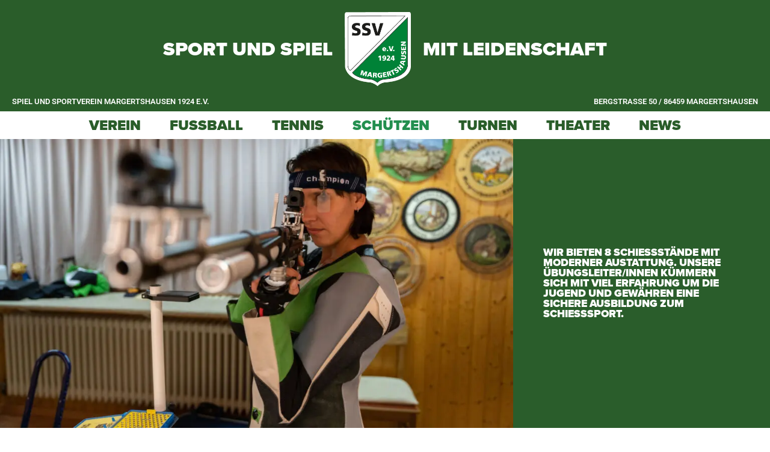

--- FILE ---
content_type: text/html; charset=UTF-8
request_url: https://www.ssv-margertshausen.de/schuetzen/
body_size: 23534
content:
<!DOCTYPE html>
<html lang="de">
<head>
	<meta charset="UTF-8">
	<title>Schützen &#8211; SSV Margertshausen</title>
<meta name='robots' content='max-image-preview:large' />
<meta name="viewport" content="width=device-width, initial-scale=1"><link rel='dns-prefetch' href='//www.ssv-margertshausen.de' />
<link rel="alternate" type="application/rss+xml" title="SSV Margertshausen &raquo; Feed" href="https://www.ssv-margertshausen.de/feed/" />
<link rel="alternate" type="application/rss+xml" title="SSV Margertshausen &raquo; Kommentar-Feed" href="https://www.ssv-margertshausen.de/comments/feed/" />
<link rel="alternate" title="oEmbed (JSON)" type="application/json+oembed" href="https://www.ssv-margertshausen.de/wp-json/oembed/1.0/embed?url=https%3A%2F%2Fwww.ssv-margertshausen.de%2Fschuetzen%2F" />
<link rel="alternate" title="oEmbed (XML)" type="text/xml+oembed" href="https://www.ssv-margertshausen.de/wp-json/oembed/1.0/embed?url=https%3A%2F%2Fwww.ssv-margertshausen.de%2Fschuetzen%2F&#038;format=xml" />
<link rel="stylesheet" type="text/css" href="https://use.typekit.net/nbf0nhu.css"><style id='wp-img-auto-sizes-contain-inline-css'>
img:is([sizes=auto i],[sizes^="auto," i]){contain-intrinsic-size:3000px 1500px}
/*# sourceURL=wp-img-auto-sizes-contain-inline-css */
</style>
<style id='wp-emoji-styles-inline-css'>

	img.wp-smiley, img.emoji {
		display: inline !important;
		border: none !important;
		box-shadow: none !important;
		height: 1em !important;
		width: 1em !important;
		margin: 0 0.07em !important;
		vertical-align: -0.1em !important;
		background: none !important;
		padding: 0 !important;
	}
/*# sourceURL=wp-emoji-styles-inline-css */
</style>
<style id='classic-theme-styles-inline-css'>
/*! This file is auto-generated */
.wp-block-button__link{color:#fff;background-color:#32373c;border-radius:9999px;box-shadow:none;text-decoration:none;padding:calc(.667em + 2px) calc(1.333em + 2px);font-size:1.125em}.wp-block-file__button{background:#32373c;color:#fff;text-decoration:none}
/*# sourceURL=/wp-includes/css/classic-themes.min.css */
</style>
<link rel='stylesheet' id='generate-style-css' href='https://www.ssv-margertshausen.de/wp-content/themes/generatepress/assets/css/main.min.css?ver=3.6.0' media='all' />
<style id='generate-style-inline-css'>
body{background-color:var(--base-2);color:var(--contrast);}a{color:var(--accent);}a{text-decoration:underline;}.entry-title a, .site-branding a, a.button, .wp-block-button__link, .main-navigation a{text-decoration:none;}a:hover, a:focus, a:active{color:var(--contrast);}.wp-block-group__inner-container{max-width:1200px;margin-left:auto;margin-right:auto;}:root{--contrast:#222222;--contrast-2:#575760;--contrast-3:#b2b2be;--base:#f0f0f0;--base-2:#f7f8f9;--base-3:#ffffff;--accent:#1e73be;}:root .has-contrast-color{color:var(--contrast);}:root .has-contrast-background-color{background-color:var(--contrast);}:root .has-contrast-2-color{color:var(--contrast-2);}:root .has-contrast-2-background-color{background-color:var(--contrast-2);}:root .has-contrast-3-color{color:var(--contrast-3);}:root .has-contrast-3-background-color{background-color:var(--contrast-3);}:root .has-base-color{color:var(--base);}:root .has-base-background-color{background-color:var(--base);}:root .has-base-2-color{color:var(--base-2);}:root .has-base-2-background-color{background-color:var(--base-2);}:root .has-base-3-color{color:var(--base-3);}:root .has-base-3-background-color{background-color:var(--base-3);}:root .has-accent-color{color:var(--accent);}:root .has-accent-background-color{background-color:var(--accent);}.top-bar{background-color:#636363;color:#ffffff;}.top-bar a{color:#ffffff;}.top-bar a:hover{color:#303030;}.site-header{background-color:var(--base-3);}.main-title a,.main-title a:hover{color:var(--contrast);}.site-description{color:var(--contrast-2);}.mobile-menu-control-wrapper .menu-toggle,.mobile-menu-control-wrapper .menu-toggle:hover,.mobile-menu-control-wrapper .menu-toggle:focus,.has-inline-mobile-toggle #site-navigation.toggled{background-color:rgba(0, 0, 0, 0.02);}.main-navigation,.main-navigation ul ul{background-color:var(--base-3);}.main-navigation .main-nav ul li a, .main-navigation .menu-toggle, .main-navigation .menu-bar-items{color:var(--contrast);}.main-navigation .main-nav ul li:not([class*="current-menu-"]):hover > a, .main-navigation .main-nav ul li:not([class*="current-menu-"]):focus > a, .main-navigation .main-nav ul li.sfHover:not([class*="current-menu-"]) > a, .main-navigation .menu-bar-item:hover > a, .main-navigation .menu-bar-item.sfHover > a{color:var(--accent);}button.menu-toggle:hover,button.menu-toggle:focus{color:var(--contrast);}.main-navigation .main-nav ul li[class*="current-menu-"] > a{color:var(--accent);}.navigation-search input[type="search"],.navigation-search input[type="search"]:active, .navigation-search input[type="search"]:focus, .main-navigation .main-nav ul li.search-item.active > a, .main-navigation .menu-bar-items .search-item.active > a{color:var(--accent);}.main-navigation ul ul{background-color:var(--base);}.separate-containers .inside-article, .separate-containers .comments-area, .separate-containers .page-header, .one-container .container, .separate-containers .paging-navigation, .inside-page-header{background-color:var(--base-3);}.entry-title a{color:var(--contrast);}.entry-title a:hover{color:var(--contrast-2);}.entry-meta{color:var(--contrast-2);}.sidebar .widget{background-color:var(--base-3);}.footer-widgets{background-color:var(--base-3);}.site-info{background-color:var(--base-3);}input[type="text"],input[type="email"],input[type="url"],input[type="password"],input[type="search"],input[type="tel"],input[type="number"],textarea,select{color:var(--contrast);background-color:var(--base-2);border-color:var(--base);}input[type="text"]:focus,input[type="email"]:focus,input[type="url"]:focus,input[type="password"]:focus,input[type="search"]:focus,input[type="tel"]:focus,input[type="number"]:focus,textarea:focus,select:focus{color:var(--contrast);background-color:var(--base-2);border-color:var(--contrast-3);}button,html input[type="button"],input[type="reset"],input[type="submit"],a.button,a.wp-block-button__link:not(.has-background){color:#ffffff;background-color:#55555e;}button:hover,html input[type="button"]:hover,input[type="reset"]:hover,input[type="submit"]:hover,a.button:hover,button:focus,html input[type="button"]:focus,input[type="reset"]:focus,input[type="submit"]:focus,a.button:focus,a.wp-block-button__link:not(.has-background):active,a.wp-block-button__link:not(.has-background):focus,a.wp-block-button__link:not(.has-background):hover{color:#ffffff;background-color:#3f4047;}a.generate-back-to-top{background-color:rgba( 0,0,0,0.4 );color:#ffffff;}a.generate-back-to-top:hover,a.generate-back-to-top:focus{background-color:rgba( 0,0,0,0.6 );color:#ffffff;}:root{--gp-search-modal-bg-color:var(--base-3);--gp-search-modal-text-color:var(--contrast);--gp-search-modal-overlay-bg-color:rgba(0,0,0,0.2);}@media (max-width:768px){.main-navigation .menu-bar-item:hover > a, .main-navigation .menu-bar-item.sfHover > a{background:none;color:var(--contrast);}}.nav-below-header .main-navigation .inside-navigation.grid-container, .nav-above-header .main-navigation .inside-navigation.grid-container{padding:0px 20px 0px 20px;}.site-main .wp-block-group__inner-container{padding:40px;}.separate-containers .paging-navigation{padding-top:20px;padding-bottom:20px;}.entry-content .alignwide, body:not(.no-sidebar) .entry-content .alignfull{margin-left:-40px;width:calc(100% + 80px);max-width:calc(100% + 80px);}.rtl .menu-item-has-children .dropdown-menu-toggle{padding-left:20px;}.rtl .main-navigation .main-nav ul li.menu-item-has-children > a{padding-right:20px;}@media (max-width:768px){.separate-containers .inside-article, .separate-containers .comments-area, .separate-containers .page-header, .separate-containers .paging-navigation, .one-container .site-content, .inside-page-header{padding:30px;}.site-main .wp-block-group__inner-container{padding:30px;}.inside-top-bar{padding-right:30px;padding-left:30px;}.inside-header{padding-right:30px;padding-left:30px;}.widget-area .widget{padding-top:30px;padding-right:30px;padding-bottom:30px;padding-left:30px;}.footer-widgets-container{padding-top:30px;padding-right:30px;padding-bottom:30px;padding-left:30px;}.inside-site-info{padding-right:30px;padding-left:30px;}.entry-content .alignwide, body:not(.no-sidebar) .entry-content .alignfull{margin-left:-30px;width:calc(100% + 60px);max-width:calc(100% + 60px);}.one-container .site-main .paging-navigation{margin-bottom:20px;}}/* End cached CSS */.is-right-sidebar{width:30%;}.is-left-sidebar{width:30%;}.site-content .content-area{width:100%;}@media (max-width:768px){.main-navigation .menu-toggle,.sidebar-nav-mobile:not(#sticky-placeholder){display:block;}.main-navigation ul,.gen-sidebar-nav,.main-navigation:not(.slideout-navigation):not(.toggled) .main-nav > ul,.has-inline-mobile-toggle #site-navigation .inside-navigation > *:not(.navigation-search):not(.main-nav){display:none;}.nav-align-right .inside-navigation,.nav-align-center .inside-navigation{justify-content:space-between;}.has-inline-mobile-toggle .mobile-menu-control-wrapper{display:flex;flex-wrap:wrap;}.has-inline-mobile-toggle .inside-header{flex-direction:row;text-align:left;flex-wrap:wrap;}.has-inline-mobile-toggle .header-widget,.has-inline-mobile-toggle #site-navigation{flex-basis:100%;}.nav-float-left .has-inline-mobile-toggle #site-navigation{order:10;}}
.elementor-template-full-width .site-content{display:block;}
/*# sourceURL=generate-style-inline-css */
</style>
<link rel='stylesheet' id='elementor-frontend-css' href='https://www.ssv-margertshausen.de/wp-content/uploads/elementor/css/custom-frontend.min.css?ver=1769317787' media='all' />
<link rel='stylesheet' id='widget-image-css' href='https://www.ssv-margertshausen.de/wp-content/plugins/elementor/assets/css/widget-image.min.css?ver=3.33.0' media='all' />
<link rel='stylesheet' id='widget-heading-css' href='https://www.ssv-margertshausen.de/wp-content/plugins/elementor/assets/css/widget-heading.min.css?ver=3.33.0' media='all' />
<link rel='stylesheet' id='widget-nav-menu-css' href='https://www.ssv-margertshausen.de/wp-content/uploads/elementor/css/custom-pro-widget-nav-menu.min.css?ver=1769317787' media='all' />
<link rel='stylesheet' id='e-sticky-css' href='https://www.ssv-margertshausen.de/wp-content/plugins/elementor-pro/assets/css/modules/sticky.min.css?ver=3.29.1' media='all' />
<link rel='stylesheet' id='e-motion-fx-css' href='https://www.ssv-margertshausen.de/wp-content/plugins/elementor-pro/assets/css/modules/motion-fx.min.css?ver=3.29.1' media='all' />
<link rel='stylesheet' id='elementor-icons-css' href='https://www.ssv-margertshausen.de/wp-content/plugins/elementor/assets/lib/eicons/css/elementor-icons.min.css?ver=5.44.0' media='all' />
<link rel='stylesheet' id='elementor-post-5-css' href='https://www.ssv-margertshausen.de/wp-content/uploads/elementor/css/post-5.css?ver=1769317788' media='all' />
<link rel='stylesheet' id='uael-frontend-css' href='https://www.ssv-margertshausen.de/wp-content/plugins/ultimate-elementor/assets/min-css/uael-frontend.min.css?ver=1.35.0' media='all' />
<link rel='stylesheet' id='she-header-style-css' href='https://www.ssv-margertshausen.de/wp-content/plugins/sticky-header-effects-for-elementor/assets/css/she-header-style.css?ver=2.1.3' media='all' />
<link rel='stylesheet' id='widget-nested-tabs-css' href='https://www.ssv-margertshausen.de/wp-content/uploads/elementor/css/custom-widget-nested-tabs.min.css?ver=1769317787' media='all' />
<link rel='stylesheet' id='elementor-post-18-css' href='https://www.ssv-margertshausen.de/wp-content/uploads/elementor/css/post-18.css?ver=1769335473' media='all' />
<link rel='stylesheet' id='elementor-post-45-css' href='https://www.ssv-margertshausen.de/wp-content/uploads/elementor/css/post-45.css?ver=1769317788' media='all' />
<link rel='stylesheet' id='elementor-post-71-css' href='https://www.ssv-margertshausen.de/wp-content/uploads/elementor/css/post-71.css?ver=1769317788' media='all' />
<link rel='stylesheet' id='elementor-gf-local-robotoslab-css' href='https://www.ssv-margertshausen.de/wp-content/uploads/elementor/google-fonts/css/robotoslab.css?ver=1748423588' media='all' />
<link rel='stylesheet' id='elementor-gf-local-roboto-css' href='https://www.ssv-margertshausen.de/wp-content/uploads/elementor/google-fonts/css/roboto.css?ver=1748423611' media='all' />
<link rel='stylesheet' id='elementor-icons-shared-0-css' href='https://www.ssv-margertshausen.de/wp-content/plugins/elementor/assets/lib/font-awesome/css/fontawesome.min.css?ver=5.15.3' media='all' />
<link rel='stylesheet' id='elementor-icons-fa-solid-css' href='https://www.ssv-margertshausen.de/wp-content/plugins/elementor/assets/lib/font-awesome/css/solid.min.css?ver=5.15.3' media='all' />
<script src="https://www.ssv-margertshausen.de/wp-includes/js/jquery/jquery.min.js?ver=3.7.1" id="jquery-core-js"></script>
<script src="https://www.ssv-margertshausen.de/wp-includes/js/jquery/jquery-migrate.min.js?ver=3.4.1" id="jquery-migrate-js"></script>
<script src="https://www.ssv-margertshausen.de/wp-content/plugins/sticky-header-effects-for-elementor/assets/js/she-header.js?ver=2.1.3" id="she-header-js"></script>
<link rel="https://api.w.org/" href="https://www.ssv-margertshausen.de/wp-json/" /><link rel="alternate" title="JSON" type="application/json" href="https://www.ssv-margertshausen.de/wp-json/wp/v2/pages/18" /><link rel="EditURI" type="application/rsd+xml" title="RSD" href="https://www.ssv-margertshausen.de/xmlrpc.php?rsd" />
<meta name="generator" content="WordPress 6.9" />
<link rel="canonical" href="https://www.ssv-margertshausen.de/schuetzen/" />
<link rel='shortlink' href='https://www.ssv-margertshausen.de/?p=18' />
<meta name="generator" content="Elementor 3.33.0; features: additional_custom_breakpoints; settings: css_print_method-external, google_font-enabled, font_display-auto">
			<style>
				.e-con.e-parent:nth-of-type(n+4):not(.e-lazyloaded):not(.e-no-lazyload),
				.e-con.e-parent:nth-of-type(n+4):not(.e-lazyloaded):not(.e-no-lazyload) * {
					background-image: none !important;
				}
				@media screen and (max-height: 1024px) {
					.e-con.e-parent:nth-of-type(n+3):not(.e-lazyloaded):not(.e-no-lazyload),
					.e-con.e-parent:nth-of-type(n+3):not(.e-lazyloaded):not(.e-no-lazyload) * {
						background-image: none !important;
					}
				}
				@media screen and (max-height: 640px) {
					.e-con.e-parent:nth-of-type(n+2):not(.e-lazyloaded):not(.e-no-lazyload),
					.e-con.e-parent:nth-of-type(n+2):not(.e-lazyloaded):not(.e-no-lazyload) * {
						background-image: none !important;
					}
				}
			</style>
			<noscript><style>.lazyload[data-src]{display:none !important;}</style></noscript><style>.lazyload{background-image:none !important;}.lazyload:before{background-image:none !important;}</style><script type='text/javascript' src="https://widget-prod.bfv.de/widget/widgetresource/widgetjs"></script><link rel="icon" href="https://www.ssv-margertshausen.de/wp-content/uploads/2022/06/cropped-logo-hauptverein-32x32.png" sizes="32x32" />
<link rel="icon" href="https://www.ssv-margertshausen.de/wp-content/uploads/2022/06/cropped-logo-hauptverein-192x192.png" sizes="192x192" />
<link rel="apple-touch-icon" href="https://www.ssv-margertshausen.de/wp-content/uploads/2022/06/cropped-logo-hauptverein-180x180.png" />
<meta name="msapplication-TileImage" content="https://www.ssv-margertshausen.de/wp-content/uploads/2022/06/cropped-logo-hauptverein-270x270.png" />
<style id='global-styles-inline-css'>
:root{--wp--preset--aspect-ratio--square: 1;--wp--preset--aspect-ratio--4-3: 4/3;--wp--preset--aspect-ratio--3-4: 3/4;--wp--preset--aspect-ratio--3-2: 3/2;--wp--preset--aspect-ratio--2-3: 2/3;--wp--preset--aspect-ratio--16-9: 16/9;--wp--preset--aspect-ratio--9-16: 9/16;--wp--preset--color--black: #000000;--wp--preset--color--cyan-bluish-gray: #abb8c3;--wp--preset--color--white: #ffffff;--wp--preset--color--pale-pink: #f78da7;--wp--preset--color--vivid-red: #cf2e2e;--wp--preset--color--luminous-vivid-orange: #ff6900;--wp--preset--color--luminous-vivid-amber: #fcb900;--wp--preset--color--light-green-cyan: #7bdcb5;--wp--preset--color--vivid-green-cyan: #00d084;--wp--preset--color--pale-cyan-blue: #8ed1fc;--wp--preset--color--vivid-cyan-blue: #0693e3;--wp--preset--color--vivid-purple: #9b51e0;--wp--preset--color--contrast: var(--contrast);--wp--preset--color--contrast-2: var(--contrast-2);--wp--preset--color--contrast-3: var(--contrast-3);--wp--preset--color--base: var(--base);--wp--preset--color--base-2: var(--base-2);--wp--preset--color--base-3: var(--base-3);--wp--preset--color--accent: var(--accent);--wp--preset--gradient--vivid-cyan-blue-to-vivid-purple: linear-gradient(135deg,rgb(6,147,227) 0%,rgb(155,81,224) 100%);--wp--preset--gradient--light-green-cyan-to-vivid-green-cyan: linear-gradient(135deg,rgb(122,220,180) 0%,rgb(0,208,130) 100%);--wp--preset--gradient--luminous-vivid-amber-to-luminous-vivid-orange: linear-gradient(135deg,rgb(252,185,0) 0%,rgb(255,105,0) 100%);--wp--preset--gradient--luminous-vivid-orange-to-vivid-red: linear-gradient(135deg,rgb(255,105,0) 0%,rgb(207,46,46) 100%);--wp--preset--gradient--very-light-gray-to-cyan-bluish-gray: linear-gradient(135deg,rgb(238,238,238) 0%,rgb(169,184,195) 100%);--wp--preset--gradient--cool-to-warm-spectrum: linear-gradient(135deg,rgb(74,234,220) 0%,rgb(151,120,209) 20%,rgb(207,42,186) 40%,rgb(238,44,130) 60%,rgb(251,105,98) 80%,rgb(254,248,76) 100%);--wp--preset--gradient--blush-light-purple: linear-gradient(135deg,rgb(255,206,236) 0%,rgb(152,150,240) 100%);--wp--preset--gradient--blush-bordeaux: linear-gradient(135deg,rgb(254,205,165) 0%,rgb(254,45,45) 50%,rgb(107,0,62) 100%);--wp--preset--gradient--luminous-dusk: linear-gradient(135deg,rgb(255,203,112) 0%,rgb(199,81,192) 50%,rgb(65,88,208) 100%);--wp--preset--gradient--pale-ocean: linear-gradient(135deg,rgb(255,245,203) 0%,rgb(182,227,212) 50%,rgb(51,167,181) 100%);--wp--preset--gradient--electric-grass: linear-gradient(135deg,rgb(202,248,128) 0%,rgb(113,206,126) 100%);--wp--preset--gradient--midnight: linear-gradient(135deg,rgb(2,3,129) 0%,rgb(40,116,252) 100%);--wp--preset--font-size--small: 13px;--wp--preset--font-size--medium: 20px;--wp--preset--font-size--large: 36px;--wp--preset--font-size--x-large: 42px;--wp--preset--spacing--20: 0.44rem;--wp--preset--spacing--30: 0.67rem;--wp--preset--spacing--40: 1rem;--wp--preset--spacing--50: 1.5rem;--wp--preset--spacing--60: 2.25rem;--wp--preset--spacing--70: 3.38rem;--wp--preset--spacing--80: 5.06rem;--wp--preset--shadow--natural: 6px 6px 9px rgba(0, 0, 0, 0.2);--wp--preset--shadow--deep: 12px 12px 50px rgba(0, 0, 0, 0.4);--wp--preset--shadow--sharp: 6px 6px 0px rgba(0, 0, 0, 0.2);--wp--preset--shadow--outlined: 6px 6px 0px -3px rgb(255, 255, 255), 6px 6px rgb(0, 0, 0);--wp--preset--shadow--crisp: 6px 6px 0px rgb(0, 0, 0);}:where(.is-layout-flex){gap: 0.5em;}:where(.is-layout-grid){gap: 0.5em;}body .is-layout-flex{display: flex;}.is-layout-flex{flex-wrap: wrap;align-items: center;}.is-layout-flex > :is(*, div){margin: 0;}body .is-layout-grid{display: grid;}.is-layout-grid > :is(*, div){margin: 0;}:where(.wp-block-columns.is-layout-flex){gap: 2em;}:where(.wp-block-columns.is-layout-grid){gap: 2em;}:where(.wp-block-post-template.is-layout-flex){gap: 1.25em;}:where(.wp-block-post-template.is-layout-grid){gap: 1.25em;}.has-black-color{color: var(--wp--preset--color--black) !important;}.has-cyan-bluish-gray-color{color: var(--wp--preset--color--cyan-bluish-gray) !important;}.has-white-color{color: var(--wp--preset--color--white) !important;}.has-pale-pink-color{color: var(--wp--preset--color--pale-pink) !important;}.has-vivid-red-color{color: var(--wp--preset--color--vivid-red) !important;}.has-luminous-vivid-orange-color{color: var(--wp--preset--color--luminous-vivid-orange) !important;}.has-luminous-vivid-amber-color{color: var(--wp--preset--color--luminous-vivid-amber) !important;}.has-light-green-cyan-color{color: var(--wp--preset--color--light-green-cyan) !important;}.has-vivid-green-cyan-color{color: var(--wp--preset--color--vivid-green-cyan) !important;}.has-pale-cyan-blue-color{color: var(--wp--preset--color--pale-cyan-blue) !important;}.has-vivid-cyan-blue-color{color: var(--wp--preset--color--vivid-cyan-blue) !important;}.has-vivid-purple-color{color: var(--wp--preset--color--vivid-purple) !important;}.has-black-background-color{background-color: var(--wp--preset--color--black) !important;}.has-cyan-bluish-gray-background-color{background-color: var(--wp--preset--color--cyan-bluish-gray) !important;}.has-white-background-color{background-color: var(--wp--preset--color--white) !important;}.has-pale-pink-background-color{background-color: var(--wp--preset--color--pale-pink) !important;}.has-vivid-red-background-color{background-color: var(--wp--preset--color--vivid-red) !important;}.has-luminous-vivid-orange-background-color{background-color: var(--wp--preset--color--luminous-vivid-orange) !important;}.has-luminous-vivid-amber-background-color{background-color: var(--wp--preset--color--luminous-vivid-amber) !important;}.has-light-green-cyan-background-color{background-color: var(--wp--preset--color--light-green-cyan) !important;}.has-vivid-green-cyan-background-color{background-color: var(--wp--preset--color--vivid-green-cyan) !important;}.has-pale-cyan-blue-background-color{background-color: var(--wp--preset--color--pale-cyan-blue) !important;}.has-vivid-cyan-blue-background-color{background-color: var(--wp--preset--color--vivid-cyan-blue) !important;}.has-vivid-purple-background-color{background-color: var(--wp--preset--color--vivid-purple) !important;}.has-black-border-color{border-color: var(--wp--preset--color--black) !important;}.has-cyan-bluish-gray-border-color{border-color: var(--wp--preset--color--cyan-bluish-gray) !important;}.has-white-border-color{border-color: var(--wp--preset--color--white) !important;}.has-pale-pink-border-color{border-color: var(--wp--preset--color--pale-pink) !important;}.has-vivid-red-border-color{border-color: var(--wp--preset--color--vivid-red) !important;}.has-luminous-vivid-orange-border-color{border-color: var(--wp--preset--color--luminous-vivid-orange) !important;}.has-luminous-vivid-amber-border-color{border-color: var(--wp--preset--color--luminous-vivid-amber) !important;}.has-light-green-cyan-border-color{border-color: var(--wp--preset--color--light-green-cyan) !important;}.has-vivid-green-cyan-border-color{border-color: var(--wp--preset--color--vivid-green-cyan) !important;}.has-pale-cyan-blue-border-color{border-color: var(--wp--preset--color--pale-cyan-blue) !important;}.has-vivid-cyan-blue-border-color{border-color: var(--wp--preset--color--vivid-cyan-blue) !important;}.has-vivid-purple-border-color{border-color: var(--wp--preset--color--vivid-purple) !important;}.has-vivid-cyan-blue-to-vivid-purple-gradient-background{background: var(--wp--preset--gradient--vivid-cyan-blue-to-vivid-purple) !important;}.has-light-green-cyan-to-vivid-green-cyan-gradient-background{background: var(--wp--preset--gradient--light-green-cyan-to-vivid-green-cyan) !important;}.has-luminous-vivid-amber-to-luminous-vivid-orange-gradient-background{background: var(--wp--preset--gradient--luminous-vivid-amber-to-luminous-vivid-orange) !important;}.has-luminous-vivid-orange-to-vivid-red-gradient-background{background: var(--wp--preset--gradient--luminous-vivid-orange-to-vivid-red) !important;}.has-very-light-gray-to-cyan-bluish-gray-gradient-background{background: var(--wp--preset--gradient--very-light-gray-to-cyan-bluish-gray) !important;}.has-cool-to-warm-spectrum-gradient-background{background: var(--wp--preset--gradient--cool-to-warm-spectrum) !important;}.has-blush-light-purple-gradient-background{background: var(--wp--preset--gradient--blush-light-purple) !important;}.has-blush-bordeaux-gradient-background{background: var(--wp--preset--gradient--blush-bordeaux) !important;}.has-luminous-dusk-gradient-background{background: var(--wp--preset--gradient--luminous-dusk) !important;}.has-pale-ocean-gradient-background{background: var(--wp--preset--gradient--pale-ocean) !important;}.has-electric-grass-gradient-background{background: var(--wp--preset--gradient--electric-grass) !important;}.has-midnight-gradient-background{background: var(--wp--preset--gradient--midnight) !important;}.has-small-font-size{font-size: var(--wp--preset--font-size--small) !important;}.has-medium-font-size{font-size: var(--wp--preset--font-size--medium) !important;}.has-large-font-size{font-size: var(--wp--preset--font-size--large) !important;}.has-x-large-font-size{font-size: var(--wp--preset--font-size--x-large) !important;}
/*# sourceURL=global-styles-inline-css */
</style>
<link rel='stylesheet' id='elementor-post-1061-css' href='https://www.ssv-margertshausen.de/wp-content/uploads/elementor/css/post-1061.css?ver=1769335474' media='all' />
<link rel='stylesheet' id='elementor-post-1064-css' href='https://www.ssv-margertshausen.de/wp-content/uploads/elementor/css/post-1064.css?ver=1769335475' media='all' />
<link rel='stylesheet' id='widget-divider-css' href='https://www.ssv-margertshausen.de/wp-content/plugins/elementor/assets/css/widget-divider.min.css?ver=3.33.0' media='all' />
<link rel='stylesheet' id='swiper-css' href='https://www.ssv-margertshausen.de/wp-content/plugins/elementor/assets/lib/swiper/v8/css/swiper.min.css?ver=8.4.5' media='all' />
<link rel='stylesheet' id='e-swiper-css' href='https://www.ssv-margertshausen.de/wp-content/plugins/elementor/assets/css/conditionals/e-swiper.min.css?ver=3.33.0' media='all' />
</head>

<body class="wp-singular page-template-default page page-id-18 wp-custom-logo wp-embed-responsive wp-theme-generatepress no-sidebar nav-float-right separate-containers header-aligned-left dropdown-hover full-width-content elementor-default elementor-kit-5 elementor-page elementor-page-18" itemtype="https://schema.org/WebPage" itemscope>

	<a class="screen-reader-text skip-link" href="#content" title="Zum Inhalt springen">Zum Inhalt springen</a>		<div data-elementor-type="header" data-elementor-id="45" class="elementor elementor-45 elementor-location-header" data-elementor-post-type="elementor_library">
					<section class="elementor-section elementor-top-section elementor-element elementor-element-ab5939f elementor-section-full_width elementor-section-height-min-height elementor-section-content-middle she-header-yes she-header-hide-on-scroll-yes elementor-section-height-default elementor-section-items-middle" data-id="ab5939f" data-element_type="section" data-settings="{&quot;background_background&quot;:&quot;classic&quot;,&quot;sticky&quot;:&quot;top&quot;,&quot;sticky_effects_offset&quot;:150,&quot;animation&quot;:&quot;none&quot;,&quot;background_motion_fx_motion_fx_scrolling&quot;:&quot;yes&quot;,&quot;transparent&quot;:&quot;yes&quot;,&quot;hide_header&quot;:&quot;yes&quot;,&quot;background_motion_fx_devices&quot;:[&quot;widescreen&quot;,&quot;desktop&quot;,&quot;laptop&quot;,&quot;tablet_extra&quot;,&quot;tablet&quot;,&quot;mobile_extra&quot;,&quot;mobile&quot;],&quot;sticky_on&quot;:[&quot;widescreen&quot;,&quot;desktop&quot;,&quot;laptop&quot;,&quot;tablet_extra&quot;,&quot;tablet&quot;,&quot;mobile_extra&quot;,&quot;mobile&quot;],&quot;sticky_offset&quot;:0,&quot;sticky_anchor_link_offset&quot;:0,&quot;transparent_on&quot;:[&quot;desktop&quot;,&quot;tablet&quot;,&quot;mobile&quot;],&quot;scroll_distance&quot;:{&quot;unit&quot;:&quot;px&quot;,&quot;size&quot;:60,&quot;sizes&quot;:[]},&quot;scroll_distance_widescreen&quot;:{&quot;unit&quot;:&quot;px&quot;,&quot;size&quot;:&quot;&quot;,&quot;sizes&quot;:[]},&quot;scroll_distance_laptop&quot;:{&quot;unit&quot;:&quot;px&quot;,&quot;size&quot;:&quot;&quot;,&quot;sizes&quot;:[]},&quot;scroll_distance_tablet_extra&quot;:{&quot;unit&quot;:&quot;px&quot;,&quot;size&quot;:&quot;&quot;,&quot;sizes&quot;:[]},&quot;scroll_distance_tablet&quot;:{&quot;unit&quot;:&quot;px&quot;,&quot;size&quot;:&quot;&quot;,&quot;sizes&quot;:[]},&quot;scroll_distance_mobile_extra&quot;:{&quot;unit&quot;:&quot;px&quot;,&quot;size&quot;:&quot;&quot;,&quot;sizes&quot;:[]},&quot;scroll_distance_mobile&quot;:{&quot;unit&quot;:&quot;px&quot;,&quot;size&quot;:&quot;&quot;,&quot;sizes&quot;:[]},&quot;she_offset_top&quot;:{&quot;unit&quot;:&quot;px&quot;,&quot;size&quot;:0,&quot;sizes&quot;:[]},&quot;she_offset_top_widescreen&quot;:{&quot;unit&quot;:&quot;px&quot;,&quot;size&quot;:&quot;&quot;,&quot;sizes&quot;:[]},&quot;she_offset_top_laptop&quot;:{&quot;unit&quot;:&quot;px&quot;,&quot;size&quot;:&quot;&quot;,&quot;sizes&quot;:[]},&quot;she_offset_top_tablet_extra&quot;:{&quot;unit&quot;:&quot;px&quot;,&quot;size&quot;:&quot;&quot;,&quot;sizes&quot;:[]},&quot;she_offset_top_tablet&quot;:{&quot;unit&quot;:&quot;px&quot;,&quot;size&quot;:&quot;&quot;,&quot;sizes&quot;:[]},&quot;she_offset_top_mobile_extra&quot;:{&quot;unit&quot;:&quot;px&quot;,&quot;size&quot;:&quot;&quot;,&quot;sizes&quot;:[]},&quot;she_offset_top_mobile&quot;:{&quot;unit&quot;:&quot;px&quot;,&quot;size&quot;:&quot;&quot;,&quot;sizes&quot;:[]},&quot;she_width&quot;:{&quot;unit&quot;:&quot;%&quot;,&quot;size&quot;:100,&quot;sizes&quot;:[]},&quot;she_width_widescreen&quot;:{&quot;unit&quot;:&quot;px&quot;,&quot;size&quot;:&quot;&quot;,&quot;sizes&quot;:[]},&quot;she_width_laptop&quot;:{&quot;unit&quot;:&quot;px&quot;,&quot;size&quot;:&quot;&quot;,&quot;sizes&quot;:[]},&quot;she_width_tablet_extra&quot;:{&quot;unit&quot;:&quot;px&quot;,&quot;size&quot;:&quot;&quot;,&quot;sizes&quot;:[]},&quot;she_width_tablet&quot;:{&quot;unit&quot;:&quot;px&quot;,&quot;size&quot;:&quot;&quot;,&quot;sizes&quot;:[]},&quot;she_width_mobile_extra&quot;:{&quot;unit&quot;:&quot;px&quot;,&quot;size&quot;:&quot;&quot;,&quot;sizes&quot;:[]},&quot;she_width_mobile&quot;:{&quot;unit&quot;:&quot;px&quot;,&quot;size&quot;:&quot;&quot;,&quot;sizes&quot;:[]},&quot;she_padding&quot;:{&quot;unit&quot;:&quot;px&quot;,&quot;top&quot;:0,&quot;right&quot;:&quot;&quot;,&quot;bottom&quot;:0,&quot;left&quot;:&quot;&quot;,&quot;isLinked&quot;:true},&quot;she_padding_widescreen&quot;:{&quot;unit&quot;:&quot;px&quot;,&quot;top&quot;:&quot;&quot;,&quot;right&quot;:&quot;&quot;,&quot;bottom&quot;:&quot;&quot;,&quot;left&quot;:&quot;&quot;,&quot;isLinked&quot;:true},&quot;she_padding_laptop&quot;:{&quot;unit&quot;:&quot;px&quot;,&quot;top&quot;:&quot;&quot;,&quot;right&quot;:&quot;&quot;,&quot;bottom&quot;:&quot;&quot;,&quot;left&quot;:&quot;&quot;,&quot;isLinked&quot;:true},&quot;she_padding_tablet_extra&quot;:{&quot;unit&quot;:&quot;px&quot;,&quot;top&quot;:&quot;&quot;,&quot;right&quot;:&quot;&quot;,&quot;bottom&quot;:&quot;&quot;,&quot;left&quot;:&quot;&quot;,&quot;isLinked&quot;:true},&quot;she_padding_tablet&quot;:{&quot;unit&quot;:&quot;px&quot;,&quot;top&quot;:&quot;&quot;,&quot;right&quot;:&quot;&quot;,&quot;bottom&quot;:&quot;&quot;,&quot;left&quot;:&quot;&quot;,&quot;isLinked&quot;:true},&quot;she_padding_mobile_extra&quot;:{&quot;unit&quot;:&quot;px&quot;,&quot;top&quot;:&quot;&quot;,&quot;right&quot;:&quot;&quot;,&quot;bottom&quot;:&quot;&quot;,&quot;left&quot;:&quot;&quot;,&quot;isLinked&quot;:true},&quot;she_padding_mobile&quot;:{&quot;unit&quot;:&quot;px&quot;,&quot;top&quot;:&quot;&quot;,&quot;right&quot;:&quot;&quot;,&quot;bottom&quot;:&quot;&quot;,&quot;left&quot;:&quot;&quot;,&quot;isLinked&quot;:true},&quot;scroll_distance_hide_header&quot;:{&quot;unit&quot;:&quot;px&quot;,&quot;size&quot;:500,&quot;sizes&quot;:[]},&quot;scroll_distance_hide_header_widescreen&quot;:{&quot;unit&quot;:&quot;px&quot;,&quot;size&quot;:&quot;&quot;,&quot;sizes&quot;:[]},&quot;scroll_distance_hide_header_laptop&quot;:{&quot;unit&quot;:&quot;px&quot;,&quot;size&quot;:&quot;&quot;,&quot;sizes&quot;:[]},&quot;scroll_distance_hide_header_tablet_extra&quot;:{&quot;unit&quot;:&quot;px&quot;,&quot;size&quot;:&quot;&quot;,&quot;sizes&quot;:[]},&quot;scroll_distance_hide_header_tablet&quot;:{&quot;unit&quot;:&quot;px&quot;,&quot;size&quot;:&quot;&quot;,&quot;sizes&quot;:[]},&quot;scroll_distance_hide_header_mobile_extra&quot;:{&quot;unit&quot;:&quot;px&quot;,&quot;size&quot;:&quot;&quot;,&quot;sizes&quot;:[]},&quot;scroll_distance_hide_header_mobile&quot;:{&quot;unit&quot;:&quot;px&quot;,&quot;size&quot;:&quot;&quot;,&quot;sizes&quot;:[]}}">
						<div class="elementor-container elementor-column-gap-default">
					<div class="elementor-column elementor-col-100 elementor-top-column elementor-element elementor-element-d8d2169" data-id="d8d2169" data-element_type="column">
			<div class="elementor-widget-wrap elementor-element-populated">
						<div class="elementor-element elementor-element-fa2c514 elementor-widget__width-auto elementor-widget elementor-widget-text-editor" data-id="fa2c514" data-element_type="widget" data-widget_type="text-editor.default">
				<div class="elementor-widget-container">
									SPORT UND SPIEL								</div>
				</div>
				<div class="elementor-element elementor-element-7c94d6c elementor-widget__width-auto elementor-widget-laptop__width-auto elementor-widget-tablet_extra__width-auto elementor-widget-tablet__width-auto elementor-widget-mobile_extra__width-auto elementor-widget-mobile__width-auto elementor-widget elementor-widget-image" data-id="7c94d6c" data-element_type="widget" data-widget_type="image.default">
				<div class="elementor-widget-container">
																<a href="/">
							<img width="208" height="232" src="[data-uri]" class="attachment-full size-full wp-image-49 lazyload" alt="" data-src="https://www.ssv-margertshausen.de/wp-content/uploads/2022/06/logo-hauptverein-1.png" decoding="async" data-eio-rwidth="208" data-eio-rheight="232" /><noscript><img width="208" height="232" src="https://www.ssv-margertshausen.de/wp-content/uploads/2022/06/logo-hauptverein-1.png" class="attachment-full size-full wp-image-49" alt="" data-eio="l" /></noscript>								</a>
															</div>
				</div>
				<div class="elementor-element elementor-element-aac1bcb elementor-widget__width-auto elementor-widget elementor-widget-text-editor" data-id="aac1bcb" data-element_type="widget" data-widget_type="text-editor.default">
				<div class="elementor-widget-container">
									MIT LEIDENSCHAFT								</div>
				</div>
				<section class="elementor-section elementor-inner-section elementor-element elementor-element-6710eb1 elementor-section-full_width elementor-section-height-default elementor-section-height-default" data-id="6710eb1" data-element_type="section">
						<div class="elementor-container elementor-column-gap-default">
					<div class="elementor-column elementor-col-50 elementor-inner-column elementor-element elementor-element-61606c1" data-id="61606c1" data-element_type="column">
			<div class="elementor-widget-wrap elementor-element-populated">
						<div class="elementor-element elementor-element-57fe89c elementor-widget elementor-widget-heading" data-id="57fe89c" data-element_type="widget" data-widget_type="heading.default">
				<div class="elementor-widget-container">
					<h2 class="elementor-heading-title elementor-size-default">Spiel und sportverein margertshausen 1924 e.v.​</h2>				</div>
				</div>
					</div>
		</div>
				<div class="elementor-column elementor-col-50 elementor-inner-column elementor-element elementor-element-a3d21b4" data-id="a3d21b4" data-element_type="column">
			<div class="elementor-widget-wrap elementor-element-populated">
						<div class="elementor-element elementor-element-a890898 elementor-widget elementor-widget-heading" data-id="a890898" data-element_type="widget" data-widget_type="heading.default">
				<div class="elementor-widget-container">
					<h2 class="elementor-heading-title elementor-size-default">Bergstraße 50 / 86459 Margertshausen</h2>				</div>
				</div>
					</div>
		</div>
					</div>
		</section>
				<section class="elementor-section elementor-inner-section elementor-element elementor-element-ba9dc76 elementor-section-full_width elementor-section-height-default elementor-section-height-default" data-id="ba9dc76" data-element_type="section" data-settings="{&quot;background_background&quot;:&quot;classic&quot;}">
						<div class="elementor-container elementor-column-gap-default">
					<div class="elementor-column elementor-col-100 elementor-inner-column elementor-element elementor-element-0c5d1c6" data-id="0c5d1c6" data-element_type="column">
			<div class="elementor-widget-wrap elementor-element-populated">
						<div class="elementor-element elementor-element-bfeb93a elementor-nav-menu__align-center elementor-hidden-tablet elementor-hidden-mobile_extra elementor-hidden-mobile elementor-nav-menu--dropdown-tablet elementor-nav-menu__text-align-aside elementor-nav-menu--toggle elementor-nav-menu--burger elementor-widget elementor-widget-nav-menu" data-id="bfeb93a" data-element_type="widget" data-settings="{&quot;layout&quot;:&quot;horizontal&quot;,&quot;submenu_icon&quot;:{&quot;value&quot;:&quot;&lt;i class=\&quot;fas fa-caret-down\&quot;&gt;&lt;\/i&gt;&quot;,&quot;library&quot;:&quot;fa-solid&quot;},&quot;toggle&quot;:&quot;burger&quot;}" data-widget_type="nav-menu.default">
				<div class="elementor-widget-container">
								<nav aria-label="Menü" class="elementor-nav-menu--main elementor-nav-menu__container elementor-nav-menu--layout-horizontal e--pointer-none">
				<ul id="menu-1-bfeb93a" class="elementor-nav-menu"><li class="menu-item menu-item-type-post_type menu-item-object-page menu-item-594"><a href="https://www.ssv-margertshausen.de/verein/organisation-kontakte/" class="elementor-item">Verein</a></li>
<li class="menu-item menu-item-type-post_type menu-item-object-page menu-item-2299"><a href="https://www.ssv-margertshausen.de/fussball/" class="elementor-item">Fussball</a></li>
<li class="menu-item menu-item-type-post_type menu-item-object-page menu-item-587"><a href="https://www.ssv-margertshausen.de/tennis/" class="elementor-item">Tennis</a></li>
<li class="menu-item menu-item-type-post_type menu-item-object-page current-menu-item page_item page-item-18 current_page_item menu-item-586"><a href="https://www.ssv-margertshausen.de/schuetzen/" aria-current="page" class="elementor-item elementor-item-active">Schützen</a></li>
<li class="menu-item menu-item-type-post_type menu-item-object-page menu-item-589"><a href="https://www.ssv-margertshausen.de/turnen/" class="elementor-item">Turnen</a></li>
<li class="menu-item menu-item-type-post_type menu-item-object-page menu-item-588"><a href="https://www.ssv-margertshausen.de/theater/" class="elementor-item">Theater</a></li>
<li class="menu-item menu-item-type-post_type menu-item-object-page menu-item-585"><a href="https://www.ssv-margertshausen.de/news/" class="elementor-item">News</a></li>
</ul>			</nav>
					<div class="elementor-menu-toggle" role="button" tabindex="0" aria-label="Menu Toggle" aria-expanded="false">
			<i aria-hidden="true" role="presentation" class="elementor-menu-toggle__icon--open eicon-menu-bar"></i><i aria-hidden="true" role="presentation" class="elementor-menu-toggle__icon--close eicon-close"></i>		</div>
					<nav class="elementor-nav-menu--dropdown elementor-nav-menu__container" aria-hidden="true">
				<ul id="menu-2-bfeb93a" class="elementor-nav-menu"><li class="menu-item menu-item-type-post_type menu-item-object-page menu-item-594"><a href="https://www.ssv-margertshausen.de/verein/organisation-kontakte/" class="elementor-item" tabindex="-1">Verein</a></li>
<li class="menu-item menu-item-type-post_type menu-item-object-page menu-item-2299"><a href="https://www.ssv-margertshausen.de/fussball/" class="elementor-item" tabindex="-1">Fussball</a></li>
<li class="menu-item menu-item-type-post_type menu-item-object-page menu-item-587"><a href="https://www.ssv-margertshausen.de/tennis/" class="elementor-item" tabindex="-1">Tennis</a></li>
<li class="menu-item menu-item-type-post_type menu-item-object-page current-menu-item page_item page-item-18 current_page_item menu-item-586"><a href="https://www.ssv-margertshausen.de/schuetzen/" aria-current="page" class="elementor-item elementor-item-active" tabindex="-1">Schützen</a></li>
<li class="menu-item menu-item-type-post_type menu-item-object-page menu-item-589"><a href="https://www.ssv-margertshausen.de/turnen/" class="elementor-item" tabindex="-1">Turnen</a></li>
<li class="menu-item menu-item-type-post_type menu-item-object-page menu-item-588"><a href="https://www.ssv-margertshausen.de/theater/" class="elementor-item" tabindex="-1">Theater</a></li>
<li class="menu-item menu-item-type-post_type menu-item-object-page menu-item-585"><a href="https://www.ssv-margertshausen.de/news/" class="elementor-item" tabindex="-1">News</a></li>
</ul>			</nav>
						</div>
				</div>
				<div class="elementor-element elementor-element-5fe09aa7 elementor-nav-menu__align-center elementor-nav-menu--dropdown-tablet_extra elementor-hidden-widescreen elementor-hidden-desktop elementor-hidden-laptop elementor-hidden-tablet_extra elementor-nav-menu__text-align-aside elementor-nav-menu--toggle elementor-nav-menu--burger elementor-widget elementor-widget-nav-menu" data-id="5fe09aa7" data-element_type="widget" data-settings="{&quot;layout&quot;:&quot;horizontal&quot;,&quot;submenu_icon&quot;:{&quot;value&quot;:&quot;&lt;i class=\&quot;fas fa-caret-down\&quot;&gt;&lt;\/i&gt;&quot;,&quot;library&quot;:&quot;fa-solid&quot;},&quot;toggle&quot;:&quot;burger&quot;}" data-widget_type="nav-menu.default">
				<div class="elementor-widget-container">
								<nav aria-label="Menü" class="elementor-nav-menu--main elementor-nav-menu__container elementor-nav-menu--layout-horizontal e--pointer-none">
				<ul id="menu-1-5fe09aa7" class="elementor-nav-menu"><li class="menu-item menu-item-type-post_type menu-item-object-page menu-item-594"><a href="https://www.ssv-margertshausen.de/verein/organisation-kontakte/" class="elementor-item">Verein</a></li>
<li class="menu-item menu-item-type-post_type menu-item-object-page menu-item-2299"><a href="https://www.ssv-margertshausen.de/fussball/" class="elementor-item">Fussball</a></li>
<li class="menu-item menu-item-type-post_type menu-item-object-page menu-item-587"><a href="https://www.ssv-margertshausen.de/tennis/" class="elementor-item">Tennis</a></li>
<li class="menu-item menu-item-type-post_type menu-item-object-page current-menu-item page_item page-item-18 current_page_item menu-item-586"><a href="https://www.ssv-margertshausen.de/schuetzen/" aria-current="page" class="elementor-item elementor-item-active">Schützen</a></li>
<li class="menu-item menu-item-type-post_type menu-item-object-page menu-item-589"><a href="https://www.ssv-margertshausen.de/turnen/" class="elementor-item">Turnen</a></li>
<li class="menu-item menu-item-type-post_type menu-item-object-page menu-item-588"><a href="https://www.ssv-margertshausen.de/theater/" class="elementor-item">Theater</a></li>
<li class="menu-item menu-item-type-post_type menu-item-object-page menu-item-585"><a href="https://www.ssv-margertshausen.de/news/" class="elementor-item">News</a></li>
</ul>			</nav>
					<div class="elementor-menu-toggle" role="button" tabindex="0" aria-label="Menu Toggle" aria-expanded="false">
			<i aria-hidden="true" role="presentation" class="elementor-menu-toggle__icon--open eicon-menu-bar"></i><i aria-hidden="true" role="presentation" class="elementor-menu-toggle__icon--close eicon-close"></i>		</div>
					<nav class="elementor-nav-menu--dropdown elementor-nav-menu__container" aria-hidden="true">
				<ul id="menu-2-5fe09aa7" class="elementor-nav-menu"><li class="menu-item menu-item-type-post_type menu-item-object-page menu-item-594"><a href="https://www.ssv-margertshausen.de/verein/organisation-kontakte/" class="elementor-item" tabindex="-1">Verein</a></li>
<li class="menu-item menu-item-type-post_type menu-item-object-page menu-item-2299"><a href="https://www.ssv-margertshausen.de/fussball/" class="elementor-item" tabindex="-1">Fussball</a></li>
<li class="menu-item menu-item-type-post_type menu-item-object-page menu-item-587"><a href="https://www.ssv-margertshausen.de/tennis/" class="elementor-item" tabindex="-1">Tennis</a></li>
<li class="menu-item menu-item-type-post_type menu-item-object-page current-menu-item page_item page-item-18 current_page_item menu-item-586"><a href="https://www.ssv-margertshausen.de/schuetzen/" aria-current="page" class="elementor-item elementor-item-active" tabindex="-1">Schützen</a></li>
<li class="menu-item menu-item-type-post_type menu-item-object-page menu-item-589"><a href="https://www.ssv-margertshausen.de/turnen/" class="elementor-item" tabindex="-1">Turnen</a></li>
<li class="menu-item menu-item-type-post_type menu-item-object-page menu-item-588"><a href="https://www.ssv-margertshausen.de/theater/" class="elementor-item" tabindex="-1">Theater</a></li>
<li class="menu-item menu-item-type-post_type menu-item-object-page menu-item-585"><a href="https://www.ssv-margertshausen.de/news/" class="elementor-item" tabindex="-1">News</a></li>
</ul>			</nav>
						</div>
				</div>
					</div>
		</div>
					</div>
		</section>
					</div>
		</div>
					</div>
		</section>
				</div>
		
	<div class="site grid-container container hfeed" id="page">
				<div class="site-content" id="content">
			
	<div class="content-area" id="primary">
		<main class="site-main" id="main">
			
<article id="post-18" class="post-18 page type-page status-publish" itemtype="https://schema.org/CreativeWork" itemscope>
	<div class="inside-article">
		
		<div class="entry-content" itemprop="text">
					<div data-elementor-type="wp-page" data-elementor-id="18" class="elementor elementor-18" data-elementor-post-type="page">
						<section class="elementor-section elementor-top-section elementor-element elementor-element-4def7ee4 elementor-section-full_width elementor-section-height-default elementor-section-height-default" data-id="4def7ee4" data-element_type="section" data-settings="{&quot;background_background&quot;:&quot;classic&quot;}">
						<div class="elementor-container elementor-column-gap-default">
					<div class="elementor-column elementor-col-66 elementor-top-column elementor-element elementor-element-5eb418b" data-id="5eb418b" data-element_type="column" data-settings="{&quot;background_background&quot;:&quot;classic&quot;}">
			<div class="elementor-widget-wrap elementor-element-populated">
						<div class="elementor-element elementor-element-73d7718e elementor-widget elementor-widget-image" data-id="73d7718e" data-element_type="widget" data-widget_type="image.default">
				<div class="elementor-widget-container">
															<img fetchpriority="high" decoding="async" width="1920" height="1080" src="[data-uri]" class="attachment-full size-full wp-image-1735 lazyload" alt=""   data-src="https://www.ssv-margertshausen.de/wp-content/uploads/2022/11/slider-schuetzen.jpg" data-srcset="https://www.ssv-margertshausen.de/wp-content/uploads/2022/11/slider-schuetzen.jpg 1920w, https://www.ssv-margertshausen.de/wp-content/uploads/2022/11/slider-schuetzen-300x169.jpg 300w, https://www.ssv-margertshausen.de/wp-content/uploads/2022/11/slider-schuetzen-1024x576.jpg 1024w, https://www.ssv-margertshausen.de/wp-content/uploads/2022/11/slider-schuetzen-768x432.jpg 768w, https://www.ssv-margertshausen.de/wp-content/uploads/2022/11/slider-schuetzen-1536x864.jpg 1536w" data-sizes="auto" data-eio-rwidth="1920" data-eio-rheight="1080" /><noscript><img fetchpriority="high" decoding="async" width="1920" height="1080" src="https://www.ssv-margertshausen.de/wp-content/uploads/2022/11/slider-schuetzen.jpg" class="attachment-full size-full wp-image-1735" alt="" srcset="https://www.ssv-margertshausen.de/wp-content/uploads/2022/11/slider-schuetzen.jpg 1920w, https://www.ssv-margertshausen.de/wp-content/uploads/2022/11/slider-schuetzen-300x169.jpg 300w, https://www.ssv-margertshausen.de/wp-content/uploads/2022/11/slider-schuetzen-1024x576.jpg 1024w, https://www.ssv-margertshausen.de/wp-content/uploads/2022/11/slider-schuetzen-768x432.jpg 768w, https://www.ssv-margertshausen.de/wp-content/uploads/2022/11/slider-schuetzen-1536x864.jpg 1536w" sizes="(max-width: 1920px) 100vw, 1920px" data-eio="l" /></noscript>															</div>
				</div>
					</div>
		</div>
				<div class="elementor-column elementor-col-33 elementor-top-column elementor-element elementor-element-4db6e36" data-id="4db6e36" data-element_type="column" data-settings="{&quot;background_background&quot;:&quot;classic&quot;}">
			<div class="elementor-widget-wrap elementor-element-populated">
						<div class="elementor-element elementor-element-5692fd96 elementor-widget elementor-widget-heading" data-id="5692fd96" data-element_type="widget" data-widget_type="heading.default">
				<div class="elementor-widget-container">
					<h4 class="elementor-heading-title elementor-size-default">Wir bieten 8 Schießstände mit moderner Austattung. 

Unsere Übungsleiter/innen kümmern sich mit viel Erfahrung um die Jugend und gewähren eine sichere Ausbildung zum Schießsport.</h4>				</div>
				</div>
					</div>
		</div>
					</div>
		</section>
				<section class="elementor-section elementor-top-section elementor-element elementor-element-439e3b53 elementor-hidden-widescreen elementor-hidden-desktop elementor-hidden-laptop elementor-hidden-tablet_extra elementor-section-boxed elementor-section-height-default elementor-section-height-default" data-id="439e3b53" data-element_type="section">
						<div class="elementor-container elementor-column-gap-default">
					<div class="elementor-column elementor-col-100 elementor-top-column elementor-element elementor-element-4f9e4b31" data-id="4f9e4b31" data-element_type="column">
			<div class="elementor-widget-wrap elementor-element-populated">
						<div class="elementor-element elementor-element-ac6c397 e-n-tabs-none elementor-widget elementor-widget-n-tabs" data-id="ac6c397" data-element_type="widget" data-settings="{&quot;tabs_justify_horizontal_mobile&quot;:&quot;start&quot;,&quot;horizontal_scroll_mobile&quot;:&quot;disable&quot;,&quot;tabs_justify_horizontal&quot;:&quot;center&quot;,&quot;horizontal_scroll&quot;:&quot;disable&quot;}" data-widget_type="nested-tabs.default">
				<div class="elementor-widget-container">
							<div class="e-n-tabs" data-widget-number="180798359" aria-label="Tabs. Open items with Enter or Space, close with Escape and navigate using the Arrow keys.">
			<div class="e-n-tabs-heading" role="tablist">
					<button id="e-n-tab-title-1807983591" class="e-n-tab-title" aria-selected="true" data-tab-index="1" role="tab" tabindex="0" aria-controls="e-n-tab-content-1807983591" style="--n-tabs-title-order: 1;">
						<span class="e-n-tab-title-text">
				Schützen			</span>
		</button>
				<button id="e-n-tab-title-1807983592" class="e-n-tab-title" aria-selected="false" data-tab-index="2" role="tab" tabindex="-1" aria-controls="e-n-tab-content-1807983592" style="--n-tabs-title-order: 2;">
						<span class="e-n-tab-title-text">
				Infos			</span>
		</button>
					</div>
			<div class="e-n-tabs-content">
				<div id="e-n-tab-content-1807983591" role="tabpanel" aria-labelledby="e-n-tab-title-1807983591" data-tab-index="1" style="--n-tabs-title-order: 1;" class="e-active elementor-element elementor-element-c1e0ad8 e-con-full e-flex e-con e-child" data-id="c1e0ad8" data-element_type="container">
		<div class="elementor-element elementor-element-90d8ebf e-flex e-con-boxed e-con e-child" data-id="90d8ebf" data-element_type="container">
					<div class="e-con-inner">
				<div class="elementor-element elementor-element-ca86bd3 elementor-widget elementor-widget-template" data-id="ca86bd3" data-element_type="widget" data-widget_type="template.default">
				<div class="elementor-widget-container">
							<div class="elementor-template">
					<div data-elementor-type="section" data-elementor-id="1061" class="elementor elementor-1061" data-elementor-post-type="elementor_library">
					<section class="elementor-section elementor-top-section elementor-element elementor-element-2626343c elementor-section-boxed elementor-section-height-default elementor-section-height-default" data-id="2626343c" data-element_type="section">
						<div class="elementor-container elementor-column-gap-default">
					<div class="elementor-column elementor-col-100 elementor-top-column elementor-element elementor-element-349dedf2" data-id="349dedf2" data-element_type="column">
			<div class="elementor-widget-wrap elementor-element-populated">
						<div class="elementor-element elementor-element-202247ed elementor-widget elementor-widget-heading" data-id="202247ed" data-element_type="widget" data-widget_type="heading.default">
				<div class="elementor-widget-container">
					<h2 class="elementor-heading-title elementor-size-default">Termine</h2>				</div>
				</div>
				<div class="elementor-element elementor-element-513b5b1 elementor-widget elementor-widget-text-editor" data-id="513b5b1" data-element_type="widget" data-widget_type="text-editor.default">
				<div class="elementor-widget-container">
									<h5><strong>Schießtermine Oktober und November 2025</strong></h5><pre><strong>03.10.25 Kein Schießen</strong><br /><strong>07.10.25 Übungsschießen<br /></strong><strong>10.10.25 Vereinsmeisterschaft</strong><br /><strong>14.10.25 Übungsschießen</strong><br /><strong>17.10.25 oder 18.10.25 Patenschießen Döpshofen<br />21.10.25 Übungsschießen<br /></strong><strong>24.10.25 Vereinsmeisterschaft<br /></strong><strong>28.10.25 Übungsschießen<br /></strong><strong>31.10.25 Vereinsmeisterschaft<br />04.11.25 Kein Schießen<br />07.11.25 Vereinsmeisterschaft<br />11.11.25 Übungsschießen<br />14.11.25 Vereinsmeisterschaft<br />18.11.25 Übungsschießen<br />21.11.25 Vereinsmeisterschaft<br />25.11.25 Übungsschießen<br />28.11.25 Vereinsmeisterschaft<br /></strong></pre>								</div>
				</div>
				<div class="elementor-element elementor-element-691f4c7 elementor-widget elementor-widget-heading" data-id="691f4c7" data-element_type="widget" data-widget_type="heading.default">
				<div class="elementor-widget-container">
					<h2 class="elementor-heading-title elementor-size-default">Wettkämpfe</h2>				</div>
				</div>
				<div class="elementor-element elementor-element-2489c95e elementor-widget elementor-widget-text-editor" data-id="2489c95e" data-element_type="widget" data-widget_type="text-editor.default">
				<div class="elementor-widget-container">
									<h4>Staudenpokal</h4><div>Ausrichter des diesjährigen Staudenpokals ist der Schützenverein Fischach. </div><div> </div><h4>Gaumeisterschaft</h4><p>Die Gaumeisterschaft fanden im Januar und Februar 2026 statt. <br /><a href="https://www.gm-shooting.de/drucken/index.php?page=0&amp;id=5&amp;kl=Langwaffe&amp;dis=1" target="_blank" rel="noopener">Ergebnisse Gaumeisterschaften</a></p><h4>Schwäbische Meisterschaften</h4><p>Die Ergebnisse können ebenfalls über www.gm-shooting.de eingesehen werden. </p><h4>Rundenwettkampf </h4><p><strong>Gewehrmannschaft 1<br /></strong><a href="https://www.rwk-onlinemelder.de/online/listen/702?sel_group_id=109&amp;sel_discipline_id=17&amp;sel_class_id=100&amp;showCombined=0" target="_blank" rel="noopener">Gauoberliga 1: Ergebnisse &amp; Wettkampfplan</a></p><p><strong>Gewehrmannschaft 2<br /></strong><a href="https://www.rwk-onlinemelder.de/online/listen/702?sel_group_id=109&amp;sel_discipline_id=7&amp;sel_class_id=62&amp;showCombined=0" target="_blank" rel="noopener">Gauliga 1: Ergebnisse &amp; Wettkampfplan</a></p><p><strong>Pistolenmannschaft<br /></strong><a href="https://www.rwk-onlinemelder.de/online/listen/702?sel_group_id=106&amp;sel_discipline_id=8&amp;sel_class_id=66&amp;showCombined=0" target="_blank" rel="noopener">Gauliga 2: Ergebnisse &amp; Wettkampfplan</a></p>								</div>
				</div>
				<div class="elementor-element elementor-element-42e0e61 elementor-widget elementor-widget-heading" data-id="42e0e61" data-element_type="widget" data-widget_type="heading.default">
				<div class="elementor-widget-container">
					<h2 class="elementor-heading-title elementor-size-default">Mannschaften</h2>				</div>
				</div>
				<section class="elementor-section elementor-inner-section elementor-element elementor-element-6871a8e3 elementor-section-boxed elementor-section-height-default elementor-section-height-default" data-id="6871a8e3" data-element_type="section">
						<div class="elementor-container elementor-column-gap-default">
					<div class="elementor-column elementor-col-50 elementor-inner-column elementor-element elementor-element-5165f801" data-id="5165f801" data-element_type="column">
			<div class="elementor-widget-wrap elementor-element-populated">
						<div class="elementor-element elementor-element-2046569d elementor-widget elementor-widget-image" data-id="2046569d" data-element_type="widget" data-widget_type="image.default">
				<div class="elementor-widget-container">
															<img decoding="async" width="1024" height="768" src="[data-uri]" class="attachment-large size-large wp-image-2085 lazyload" alt=""   data-src="https://www.ssv-margertshausen.de/wp-content/uploads/2022/07/1.Luftgewehr-Mannschaft-1024x768.jpg" data-srcset="https://www.ssv-margertshausen.de/wp-content/uploads/2022/07/1.Luftgewehr-Mannschaft-1024x768.jpg 1024w, https://www.ssv-margertshausen.de/wp-content/uploads/2022/07/1.Luftgewehr-Mannschaft-300x225.jpg 300w, https://www.ssv-margertshausen.de/wp-content/uploads/2022/07/1.Luftgewehr-Mannschaft-768x576.jpg 768w, https://www.ssv-margertshausen.de/wp-content/uploads/2022/07/1.Luftgewehr-Mannschaft-1536x1152.jpg 1536w, https://www.ssv-margertshausen.de/wp-content/uploads/2022/07/1.Luftgewehr-Mannschaft.jpg 1600w" data-sizes="auto" data-eio-rwidth="1024" data-eio-rheight="768" /><noscript><img decoding="async" width="1024" height="768" src="https://www.ssv-margertshausen.de/wp-content/uploads/2022/07/1.Luftgewehr-Mannschaft-1024x768.jpg" class="attachment-large size-large wp-image-2085" alt="" srcset="https://www.ssv-margertshausen.de/wp-content/uploads/2022/07/1.Luftgewehr-Mannschaft-1024x768.jpg 1024w, https://www.ssv-margertshausen.de/wp-content/uploads/2022/07/1.Luftgewehr-Mannschaft-300x225.jpg 300w, https://www.ssv-margertshausen.de/wp-content/uploads/2022/07/1.Luftgewehr-Mannschaft-768x576.jpg 768w, https://www.ssv-margertshausen.de/wp-content/uploads/2022/07/1.Luftgewehr-Mannschaft-1536x1152.jpg 1536w, https://www.ssv-margertshausen.de/wp-content/uploads/2022/07/1.Luftgewehr-Mannschaft.jpg 1600w" sizes="(max-width: 1024px) 100vw, 1024px" data-eio="l" /></noscript>															</div>
				</div>
				<div class="elementor-element elementor-element-67fa5d67 elementor-widget elementor-widget-heading" data-id="67fa5d67" data-element_type="widget" data-widget_type="heading.default">
				<div class="elementor-widget-container">
					<h4 class="elementor-heading-title elementor-size-default">1. Luftgewehr mannschaft</h4>				</div>
				</div>
					</div>
		</div>
				<div class="elementor-column elementor-col-50 elementor-inner-column elementor-element elementor-element-64aa1672" data-id="64aa1672" data-element_type="column">
			<div class="elementor-widget-wrap elementor-element-populated">
						<div class="elementor-element elementor-element-684d91cb elementor-widget elementor-widget-image" data-id="684d91cb" data-element_type="widget" data-widget_type="image.default">
				<div class="elementor-widget-container">
															<img loading="lazy" decoding="async" width="1024" height="768" src="[data-uri]" class="attachment-large size-large wp-image-2086 lazyload" alt=""   data-src="https://www.ssv-margertshausen.de/wp-content/uploads/2022/07/pistolenmannschaft-1024x768.jpg" data-srcset="https://www.ssv-margertshausen.de/wp-content/uploads/2022/07/pistolenmannschaft-1024x768.jpg 1024w, https://www.ssv-margertshausen.de/wp-content/uploads/2022/07/pistolenmannschaft-300x225.jpg 300w, https://www.ssv-margertshausen.de/wp-content/uploads/2022/07/pistolenmannschaft-768x576.jpg 768w, https://www.ssv-margertshausen.de/wp-content/uploads/2022/07/pistolenmannschaft-1536x1152.jpg 1536w, https://www.ssv-margertshausen.de/wp-content/uploads/2022/07/pistolenmannschaft.jpg 1600w" data-sizes="auto" data-eio-rwidth="1024" data-eio-rheight="768" /><noscript><img loading="lazy" decoding="async" width="1024" height="768" src="https://www.ssv-margertshausen.de/wp-content/uploads/2022/07/pistolenmannschaft-1024x768.jpg" class="attachment-large size-large wp-image-2086" alt="" srcset="https://www.ssv-margertshausen.de/wp-content/uploads/2022/07/pistolenmannschaft-1024x768.jpg 1024w, https://www.ssv-margertshausen.de/wp-content/uploads/2022/07/pistolenmannschaft-300x225.jpg 300w, https://www.ssv-margertshausen.de/wp-content/uploads/2022/07/pistolenmannschaft-768x576.jpg 768w, https://www.ssv-margertshausen.de/wp-content/uploads/2022/07/pistolenmannschaft-1536x1152.jpg 1536w, https://www.ssv-margertshausen.de/wp-content/uploads/2022/07/pistolenmannschaft.jpg 1600w" sizes="(max-width: 1024px) 100vw, 1024px" data-eio="l" /></noscript>															</div>
				</div>
				<div class="elementor-element elementor-element-34241d05 elementor-widget elementor-widget-heading" data-id="34241d05" data-element_type="widget" data-widget_type="heading.default">
				<div class="elementor-widget-container">
					<h4 class="elementor-heading-title elementor-size-default">Pistolenmannschaft</h4>				</div>
				</div>
					</div>
		</div>
					</div>
		</section>
					</div>
		</div>
					</div>
		</section>
				<section class="elementor-section elementor-top-section elementor-element elementor-element-f788e36 elementor-section-boxed elementor-section-height-default elementor-section-height-default" data-id="f788e36" data-element_type="section">
						<div class="elementor-container elementor-column-gap-default">
					<div class="elementor-column elementor-col-100 elementor-top-column elementor-element elementor-element-a7d42de" data-id="a7d42de" data-element_type="column">
			<div class="elementor-widget-wrap">
							</div>
		</div>
					</div>
		</section>
				</div>
				</div>
						</div>
				</div>
					</div>
				</div>
				</div>
		<div id="e-n-tab-content-1807983592" role="tabpanel" aria-labelledby="e-n-tab-title-1807983592" data-tab-index="2" style="--n-tabs-title-order: 2;" class=" elementor-element elementor-element-683c826 e-con-full e-flex e-con e-child" data-id="683c826" data-element_type="container">
		<div class="elementor-element elementor-element-3f88113 e-flex e-con-boxed e-con e-child" data-id="3f88113" data-element_type="container">
					<div class="e-con-inner">
				<div class="elementor-element elementor-element-2f40def elementor-widget elementor-widget-template" data-id="2f40def" data-element_type="widget" data-widget_type="template.default">
				<div class="elementor-widget-container">
							<div class="elementor-template">
					<div data-elementor-type="section" data-elementor-id="1064" class="elementor elementor-1064" data-elementor-post-type="elementor_library">
					<section class="elementor-section elementor-top-section elementor-element elementor-element-46f1d8f5 elementor-section-boxed elementor-section-height-default elementor-section-height-default" data-id="46f1d8f5" data-element_type="section">
						<div class="elementor-container elementor-column-gap-default">
					<div class="elementor-column elementor-col-100 elementor-top-column elementor-element elementor-element-37b3bfc3" data-id="37b3bfc3" data-element_type="column">
			<div class="elementor-widget-wrap elementor-element-populated">
						<div class="elementor-element elementor-element-59ee2a48 elementor-widget elementor-widget-heading" data-id="59ee2a48" data-element_type="widget" data-widget_type="heading.default">
				<div class="elementor-widget-container">
					<h2 class="elementor-heading-title elementor-size-default">INFOS</h2>				</div>
				</div>
				<section class="elementor-section elementor-inner-section elementor-element elementor-element-38e8a586 elementor-section-boxed elementor-section-height-default elementor-section-height-default" data-id="38e8a586" data-element_type="section" data-settings="{&quot;background_background&quot;:&quot;classic&quot;}">
						<div class="elementor-container elementor-column-gap-default">
					<div class="elementor-column elementor-col-100 elementor-inner-column elementor-element elementor-element-3a000b5" data-id="3a000b5" data-element_type="column" data-settings="{&quot;background_background&quot;:&quot;classic&quot;}">
			<div class="elementor-widget-wrap elementor-element-populated">
						<div class="elementor-element elementor-element-6498ba43 elementor-widget elementor-widget-text-editor" data-id="6498ba43" data-element_type="widget" data-widget_type="text-editor.default">
				<div class="elementor-widget-container">
									<h4>Links &#8211; Schützen</h4><p class="p1"><strong><a class="category" href="http://gau-augsburg.bssb.de" target="_blank" rel="nofollow noopener">Sportschützengau Augsburg</a><br /><a class="category" href="https://www.schuetzenbezirk-schwaben.de/" target="_blank" rel="nofollow noopener">Schützenbezirk Schwaben</a><br /><a href="https://www.bssb.de" target="_blank" rel="noopener">Bayerischer Sportschützenbund e.V.</a><br /></strong></p>								</div>
				</div>
				<div class="elementor-element elementor-element-3df1839e elementor-widget-divider--view-line elementor-widget elementor-widget-divider" data-id="3df1839e" data-element_type="widget" data-widget_type="divider.default">
				<div class="elementor-widget-container">
							<div class="elementor-divider">
			<span class="elementor-divider-separator">
						</span>
		</div>
						</div>
				</div>
				<div class="elementor-element elementor-element-2dc4d850 elementor-widget elementor-widget-text-editor" data-id="2dc4d850" data-element_type="widget" data-widget_type="text-editor.default">
				<div class="elementor-widget-container">
									<h4>Deutscher Schützenbund e.V. &#8211; aktuelle Nachrichten und Reportagen</h4><p class="p1">Aktuelle Nachrichten, Hintergründe und Kommentare.</p>								</div>
				</div>
				<div class="elementor-element elementor-element-04e3668 rss elementor-widget elementor-widget-wp-widget-rss" data-id="04e3668" data-element_type="widget" data-widget_type="wp-widget-rss.default">
				<div class="elementor-widget-container">
					<h5><a class="rsswidget rss-widget-feed" href="https://www.dsb.de/aktuelles/rss"><img loading="lazy" decoding="async" class="rss-widget-icon lazyload" style="border:0" width="14" height="14" src="[data-uri]" alt="RSS" data-src="https://www.ssv-margertshausen.de/wp-includes/images/rss.png" data-eio-rwidth="14" data-eio-rheight="14" /><noscript><img loading="lazy" decoding="async" class="rss-widget-icon" style="border:0" width="14" height="14" src="https://www.ssv-margertshausen.de/wp-includes/images/rss.png" alt="RSS" data-eio="l" /></noscript></a> <a class="rsswidget rss-widget-title" href="https://www.dsb.de/aktuelles/rss">Deutscher Schützenbund e.V. &#8211; aktuelle Nachrichten und Reportagen</a></h5><ul><li><a class='rsswidget' href='https://www.dsb.de/aktuelles/artikel/news/breitensportlehrgaenge-wiesbaden-dreimal-wird-zum-bogen-gegriffen'>Breitensportlehrgänge Wiesbaden: Dreimal wird zum Bogen gegriffen</a></li><li><a class='rsswidget' href='https://www.dsb.de/aktuelles/artikel/news/bundesliga-luftgewehr-luftpistole-relegation-zur-1-bundesliga'>Bundesliga Luftgewehr &amp; Luftpistole: Relegation zur 1. Bundesliga</a></li><li><a class='rsswidget' href='https://www.dsb.de/aktuelles/artikel/news/hn-cup-muenchen-weitere-medaillen-und-ein-em-nominierungsvorschlag'>H&amp;N Cup München: Weitere Medaillen und ein EM-Nominierungsvorschlag</a></li><li><a class='rsswidget' href='https://www.dsb.de/aktuelles/artikel/news/stiller-star-des-jahres-2025-ab-sofort-den-favoriten-waehlen'>Stiller Star des Jahres 2025: Ab sofort den Favoriten wählen</a></li><li><a class='rsswidget' href='https://www.dsb.de/aktuelles/artikel/news/bundesligafinale-rotenburg-zehn-begegnungen-im-livestream'>Bundesligafinale Rotenburg: Zehn Begegnungen im Livestream</a></li></ul>				</div>
				</div>
				<div class="elementor-element elementor-element-5395045d elementor-widget-divider--view-line elementor-widget elementor-widget-divider" data-id="5395045d" data-element_type="widget" data-widget_type="divider.default">
				<div class="elementor-widget-container">
							<div class="elementor-divider">
			<span class="elementor-divider-separator">
						</span>
		</div>
						</div>
				</div>
				<div class="elementor-element elementor-element-a29a6e5 elementor-widget elementor-widget-text-editor" data-id="a29a6e5" data-element_type="widget" data-widget_type="text-editor.default">
				<div class="elementor-widget-container">
									<h4>Aus- und Rückblicke</h4><p><strong>2022<br /></strong><strong><a href="https://www.ssv-margertshausen.de/wp-content/uploads/2022/11/2022-11.pdf">November/Dezember 2022</a></strong><strong><a href="https://www.ssv-margertshausen.de/wp-content/uploads/2022/07/2022-05.pdf"><br />Mai/Juni 2022</a></strong><br /><strong><a href="https://www.ssv-margertshausen.de/wp-content/uploads/2022/07/2022-03.pdf">März/April 2022</a></strong><br /><strong><a href="https://www.ssv-margertshausen.de/wp-content/uploads/2022/07/2022-01.pdf">Januar/Februar 2022</a></strong></p><p><strong>2021<br /><a href="https://www.ssv-margertshausen.de/wp-content/uploads/2022/07/2021-08.pdf">August/September 2021</a><br /><a href="https://www.ssv-margertshausen.de/wp-content/uploads/2022/07/2021-11.pdf">November 2021</a><br /></strong></p><p><strong>2020<br /><a href="https://www.ssv-margertshausen.de/wp-content/uploads/2022/07/2020-09.pdf">September 2020</a><br /><a href="https://www.ssv-margertshausen.de/wp-content/uploads/2022/07/2020-03.pdf">März 2020</a><br /><a href="https://www.ssv-margertshausen.de/wp-content/uploads/2022/07/2020-02.pdf">Februar 2020</a><br /><a href="https://www.ssv-margertshausen.de/wp-content/uploads/2022/07/2020-01.pdf">Januar 2020</a><br /></strong></p><p><strong>2019<br /><a href="https://www.ssv-margertshausen.de/wp-content/uploads/2022/07/2019-12.pdf">Dezember 2019</a><br /><a href="https://www.ssv-margertshausen.de/wp-content/uploads/2022/07/2019-11.pdf">November 2019</a><br /><a href="https://www.ssv-margertshausen.de/wp-content/uploads/2022/07/2019-10.pdf">Oktober 2019</a><br /><a href="https://www.ssv-margertshausen.de/wp-content/uploads/2022/07/2019-09.pdf">September 2019</a><br /><a href="https://www.ssv-margertshausen.de/wp-content/uploads/2022/07/2019-07.pdf">Juli/August 2019</a><br /><a href="https://www.ssv-margertshausen.de/wp-content/uploads/2022/07/2019-05.pdf">Mai 2019</a><br /><a href="https://www.ssv-margertshausen.de/wp-content/uploads/2022/07/2019-04.pdf">April 2019</a><br /><a href="https://www.ssv-margertshausen.de/wp-content/uploads/2022/07/2019-02.pdf">Februar 2019</a><br /><a href="https://www.ssv-margertshausen.de/wp-content/uploads/2022/07/2019-01.pdf">Januar 2019</a><br /></strong></p>								</div>
				</div>
					</div>
		</div>
					</div>
		</section>
				<section class="elementor-section elementor-inner-section elementor-element elementor-element-4dc3f228 elementor-section-boxed elementor-section-height-default elementor-section-height-default" data-id="4dc3f228" data-element_type="section">
						<div class="elementor-container elementor-column-gap-default">
					<div class="elementor-column elementor-col-100 elementor-inner-column elementor-element elementor-element-712317ec" data-id="712317ec" data-element_type="column">
			<div class="elementor-widget-wrap elementor-element-populated">
						<div class="elementor-element elementor-element-2a6fdcf elementor-widget elementor-widget-heading" data-id="2a6fdcf" data-element_type="widget" data-widget_type="heading.default">
				<div class="elementor-widget-container">
					<h2 class="elementor-heading-title elementor-size-default"><a href="https://www.ssv-margertshausen.de/verein/mitgliedschaft/">Vereins<br>
Mitglied<br>
werden</a></h2>				</div>
				</div>
					</div>
		</div>
					</div>
		</section>
				<section class="elementor-section elementor-inner-section elementor-element elementor-element-6a5142da elementor-section-boxed elementor-section-height-default elementor-section-height-default" data-id="6a5142da" data-element_type="section">
						<div class="elementor-container elementor-column-gap-default">
					<div class="elementor-column elementor-col-100 elementor-inner-column elementor-element elementor-element-51983406" data-id="51983406" data-element_type="column" data-settings="{&quot;background_background&quot;:&quot;classic&quot;}">
			<div class="elementor-widget-wrap elementor-element-populated">
						<div class="elementor-element elementor-element-733a1b2 elementor-widget elementor-widget-heading" data-id="733a1b2" data-element_type="widget" data-widget_type="heading.default">
				<div class="elementor-widget-container">
					<h2 class="elementor-heading-title elementor-size-default"><a href="https://www.ssv-margertshausen.de/sponsoren/">Sponsor<br>
beim SSV<br>
werden</a></h2>				</div>
				</div>
					</div>
		</div>
					</div>
		</section>
				<section class="elementor-section elementor-inner-section elementor-element elementor-element-1b22eb03 elementor-section-boxed elementor-section-height-default elementor-section-height-default" data-id="1b22eb03" data-element_type="section">
						<div class="elementor-container elementor-column-gap-default">
					<div class="elementor-column elementor-col-100 elementor-inner-column elementor-element elementor-element-9454518" data-id="9454518" data-element_type="column">
			<div class="elementor-widget-wrap elementor-element-populated">
						<div class="elementor-element elementor-element-77ac37ce elementor-widget elementor-widget-heading" data-id="77ac37ce" data-element_type="widget" data-widget_type="heading.default">
				<div class="elementor-widget-container">
					<h2 class="elementor-heading-title elementor-size-default"><a href="mailto:%20schuetzen@ssv-margertshausen.de">Kontakt<br>
zu uns</a></h2>				</div>
				</div>
					</div>
		</div>
					</div>
		</section>
					</div>
		</div>
					</div>
		</section>
				</div>
				</div>
						</div>
				</div>
					</div>
				</div>
				</div>
					</div>
		</div>
						</div>
				</div>
					</div>
		</div>
					</div>
		</section>
				<section class="elementor-section elementor-top-section elementor-element elementor-element-5c495efd elementor-hidden-tablet elementor-hidden-mobile_extra elementor-hidden-mobile elementor-section-boxed elementor-section-height-default elementor-section-height-default" data-id="5c495efd" data-element_type="section">
						<div class="elementor-container elementor-column-gap-default">
					<div class="elementor-column elementor-col-66 elementor-top-column elementor-element elementor-element-6d97bc2e" data-id="6d97bc2e" data-element_type="column">
			<div class="elementor-widget-wrap elementor-element-populated">
						<div class="elementor-element elementor-element-2f104fa elementor-widget elementor-widget-template" data-id="2f104fa" data-element_type="widget" data-widget_type="template.default">
				<div class="elementor-widget-container">
							<div class="elementor-template">
					<div data-elementor-type="section" data-elementor-id="1061" class="elementor elementor-1061" data-elementor-post-type="elementor_library">
					<section class="elementor-section elementor-top-section elementor-element elementor-element-2626343c elementor-section-boxed elementor-section-height-default elementor-section-height-default" data-id="2626343c" data-element_type="section">
						<div class="elementor-container elementor-column-gap-default">
					<div class="elementor-column elementor-col-100 elementor-top-column elementor-element elementor-element-349dedf2" data-id="349dedf2" data-element_type="column">
			<div class="elementor-widget-wrap elementor-element-populated">
						<div class="elementor-element elementor-element-202247ed elementor-widget elementor-widget-heading" data-id="202247ed" data-element_type="widget" data-widget_type="heading.default">
				<div class="elementor-widget-container">
					<h2 class="elementor-heading-title elementor-size-default">Termine</h2>				</div>
				</div>
				<div class="elementor-element elementor-element-513b5b1 elementor-widget elementor-widget-text-editor" data-id="513b5b1" data-element_type="widget" data-widget_type="text-editor.default">
				<div class="elementor-widget-container">
									<h5><strong>Schießtermine Oktober und November 2025</strong></h5><pre><strong>03.10.25 Kein Schießen</strong><br /><strong>07.10.25 Übungsschießen<br /></strong><strong>10.10.25 Vereinsmeisterschaft</strong><br /><strong>14.10.25 Übungsschießen</strong><br /><strong>17.10.25 oder 18.10.25 Patenschießen Döpshofen<br />21.10.25 Übungsschießen<br /></strong><strong>24.10.25 Vereinsmeisterschaft<br /></strong><strong>28.10.25 Übungsschießen<br /></strong><strong>31.10.25 Vereinsmeisterschaft<br />04.11.25 Kein Schießen<br />07.11.25 Vereinsmeisterschaft<br />11.11.25 Übungsschießen<br />14.11.25 Vereinsmeisterschaft<br />18.11.25 Übungsschießen<br />21.11.25 Vereinsmeisterschaft<br />25.11.25 Übungsschießen<br />28.11.25 Vereinsmeisterschaft<br /></strong></pre>								</div>
				</div>
				<div class="elementor-element elementor-element-691f4c7 elementor-widget elementor-widget-heading" data-id="691f4c7" data-element_type="widget" data-widget_type="heading.default">
				<div class="elementor-widget-container">
					<h2 class="elementor-heading-title elementor-size-default">Wettkämpfe</h2>				</div>
				</div>
				<div class="elementor-element elementor-element-2489c95e elementor-widget elementor-widget-text-editor" data-id="2489c95e" data-element_type="widget" data-widget_type="text-editor.default">
				<div class="elementor-widget-container">
									<h4>Staudenpokal</h4><div>Ausrichter des diesjährigen Staudenpokals ist der Schützenverein Fischach. </div><div> </div><h4>Gaumeisterschaft</h4><p>Die Gaumeisterschaft fanden im Januar und Februar 2026 statt. <br /><a href="https://www.gm-shooting.de/drucken/index.php?page=0&amp;id=5&amp;kl=Langwaffe&amp;dis=1" target="_blank" rel="noopener">Ergebnisse Gaumeisterschaften</a></p><h4>Schwäbische Meisterschaften</h4><p>Die Ergebnisse können ebenfalls über www.gm-shooting.de eingesehen werden. </p><h4>Rundenwettkampf </h4><p><strong>Gewehrmannschaft 1<br /></strong><a href="https://www.rwk-onlinemelder.de/online/listen/702?sel_group_id=109&amp;sel_discipline_id=17&amp;sel_class_id=100&amp;showCombined=0" target="_blank" rel="noopener">Gauoberliga 1: Ergebnisse &amp; Wettkampfplan</a></p><p><strong>Gewehrmannschaft 2<br /></strong><a href="https://www.rwk-onlinemelder.de/online/listen/702?sel_group_id=109&amp;sel_discipline_id=7&amp;sel_class_id=62&amp;showCombined=0" target="_blank" rel="noopener">Gauliga 1: Ergebnisse &amp; Wettkampfplan</a></p><p><strong>Pistolenmannschaft<br /></strong><a href="https://www.rwk-onlinemelder.de/online/listen/702?sel_group_id=106&amp;sel_discipline_id=8&amp;sel_class_id=66&amp;showCombined=0" target="_blank" rel="noopener">Gauliga 2: Ergebnisse &amp; Wettkampfplan</a></p>								</div>
				</div>
				<div class="elementor-element elementor-element-42e0e61 elementor-widget elementor-widget-heading" data-id="42e0e61" data-element_type="widget" data-widget_type="heading.default">
				<div class="elementor-widget-container">
					<h2 class="elementor-heading-title elementor-size-default">Mannschaften</h2>				</div>
				</div>
				<section class="elementor-section elementor-inner-section elementor-element elementor-element-6871a8e3 elementor-section-boxed elementor-section-height-default elementor-section-height-default" data-id="6871a8e3" data-element_type="section">
						<div class="elementor-container elementor-column-gap-default">
					<div class="elementor-column elementor-col-50 elementor-inner-column elementor-element elementor-element-5165f801" data-id="5165f801" data-element_type="column">
			<div class="elementor-widget-wrap elementor-element-populated">
						<div class="elementor-element elementor-element-2046569d elementor-widget elementor-widget-image" data-id="2046569d" data-element_type="widget" data-widget_type="image.default">
				<div class="elementor-widget-container">
															<img decoding="async" width="1024" height="768" src="[data-uri]" class="attachment-large size-large wp-image-2085 lazyload" alt=""   data-src="https://www.ssv-margertshausen.de/wp-content/uploads/2022/07/1.Luftgewehr-Mannschaft-1024x768.jpg" data-srcset="https://www.ssv-margertshausen.de/wp-content/uploads/2022/07/1.Luftgewehr-Mannschaft-1024x768.jpg 1024w, https://www.ssv-margertshausen.de/wp-content/uploads/2022/07/1.Luftgewehr-Mannschaft-300x225.jpg 300w, https://www.ssv-margertshausen.de/wp-content/uploads/2022/07/1.Luftgewehr-Mannschaft-768x576.jpg 768w, https://www.ssv-margertshausen.de/wp-content/uploads/2022/07/1.Luftgewehr-Mannschaft-1536x1152.jpg 1536w, https://www.ssv-margertshausen.de/wp-content/uploads/2022/07/1.Luftgewehr-Mannschaft.jpg 1600w" data-sizes="auto" data-eio-rwidth="1024" data-eio-rheight="768" /><noscript><img decoding="async" width="1024" height="768" src="https://www.ssv-margertshausen.de/wp-content/uploads/2022/07/1.Luftgewehr-Mannschaft-1024x768.jpg" class="attachment-large size-large wp-image-2085" alt="" srcset="https://www.ssv-margertshausen.de/wp-content/uploads/2022/07/1.Luftgewehr-Mannschaft-1024x768.jpg 1024w, https://www.ssv-margertshausen.de/wp-content/uploads/2022/07/1.Luftgewehr-Mannschaft-300x225.jpg 300w, https://www.ssv-margertshausen.de/wp-content/uploads/2022/07/1.Luftgewehr-Mannschaft-768x576.jpg 768w, https://www.ssv-margertshausen.de/wp-content/uploads/2022/07/1.Luftgewehr-Mannschaft-1536x1152.jpg 1536w, https://www.ssv-margertshausen.de/wp-content/uploads/2022/07/1.Luftgewehr-Mannschaft.jpg 1600w" sizes="(max-width: 1024px) 100vw, 1024px" data-eio="l" /></noscript>															</div>
				</div>
				<div class="elementor-element elementor-element-67fa5d67 elementor-widget elementor-widget-heading" data-id="67fa5d67" data-element_type="widget" data-widget_type="heading.default">
				<div class="elementor-widget-container">
					<h4 class="elementor-heading-title elementor-size-default">1. Luftgewehr mannschaft</h4>				</div>
				</div>
					</div>
		</div>
				<div class="elementor-column elementor-col-50 elementor-inner-column elementor-element elementor-element-64aa1672" data-id="64aa1672" data-element_type="column">
			<div class="elementor-widget-wrap elementor-element-populated">
						<div class="elementor-element elementor-element-684d91cb elementor-widget elementor-widget-image" data-id="684d91cb" data-element_type="widget" data-widget_type="image.default">
				<div class="elementor-widget-container">
															<img loading="lazy" decoding="async" width="1024" height="768" src="[data-uri]" class="attachment-large size-large wp-image-2086 lazyload" alt=""   data-src="https://www.ssv-margertshausen.de/wp-content/uploads/2022/07/pistolenmannschaft-1024x768.jpg" data-srcset="https://www.ssv-margertshausen.de/wp-content/uploads/2022/07/pistolenmannschaft-1024x768.jpg 1024w, https://www.ssv-margertshausen.de/wp-content/uploads/2022/07/pistolenmannschaft-300x225.jpg 300w, https://www.ssv-margertshausen.de/wp-content/uploads/2022/07/pistolenmannschaft-768x576.jpg 768w, https://www.ssv-margertshausen.de/wp-content/uploads/2022/07/pistolenmannschaft-1536x1152.jpg 1536w, https://www.ssv-margertshausen.de/wp-content/uploads/2022/07/pistolenmannschaft.jpg 1600w" data-sizes="auto" data-eio-rwidth="1024" data-eio-rheight="768" /><noscript><img loading="lazy" decoding="async" width="1024" height="768" src="https://www.ssv-margertshausen.de/wp-content/uploads/2022/07/pistolenmannschaft-1024x768.jpg" class="attachment-large size-large wp-image-2086" alt="" srcset="https://www.ssv-margertshausen.de/wp-content/uploads/2022/07/pistolenmannschaft-1024x768.jpg 1024w, https://www.ssv-margertshausen.de/wp-content/uploads/2022/07/pistolenmannschaft-300x225.jpg 300w, https://www.ssv-margertshausen.de/wp-content/uploads/2022/07/pistolenmannschaft-768x576.jpg 768w, https://www.ssv-margertshausen.de/wp-content/uploads/2022/07/pistolenmannschaft-1536x1152.jpg 1536w, https://www.ssv-margertshausen.de/wp-content/uploads/2022/07/pistolenmannschaft.jpg 1600w" sizes="(max-width: 1024px) 100vw, 1024px" data-eio="l" /></noscript>															</div>
				</div>
				<div class="elementor-element elementor-element-34241d05 elementor-widget elementor-widget-heading" data-id="34241d05" data-element_type="widget" data-widget_type="heading.default">
				<div class="elementor-widget-container">
					<h4 class="elementor-heading-title elementor-size-default">Pistolenmannschaft</h4>				</div>
				</div>
					</div>
		</div>
					</div>
		</section>
					</div>
		</div>
					</div>
		</section>
				<section class="elementor-section elementor-top-section elementor-element elementor-element-f788e36 elementor-section-boxed elementor-section-height-default elementor-section-height-default" data-id="f788e36" data-element_type="section">
						<div class="elementor-container elementor-column-gap-default">
					<div class="elementor-column elementor-col-100 elementor-top-column elementor-element elementor-element-a7d42de" data-id="a7d42de" data-element_type="column">
			<div class="elementor-widget-wrap">
							</div>
		</div>
					</div>
		</section>
				</div>
				</div>
						</div>
				</div>
					</div>
		</div>
				<div class="elementor-column elementor-col-33 elementor-top-column elementor-element elementor-element-400c0e81" data-id="400c0e81" data-element_type="column">
			<div class="elementor-widget-wrap elementor-element-populated">
						<div class="elementor-element elementor-element-ea450b6 elementor-widget elementor-widget-template" data-id="ea450b6" data-element_type="widget" data-widget_type="template.default">
				<div class="elementor-widget-container">
							<div class="elementor-template">
					<div data-elementor-type="section" data-elementor-id="1064" class="elementor elementor-1064" data-elementor-post-type="elementor_library">
					<section class="elementor-section elementor-top-section elementor-element elementor-element-46f1d8f5 elementor-section-boxed elementor-section-height-default elementor-section-height-default" data-id="46f1d8f5" data-element_type="section">
						<div class="elementor-container elementor-column-gap-default">
					<div class="elementor-column elementor-col-100 elementor-top-column elementor-element elementor-element-37b3bfc3" data-id="37b3bfc3" data-element_type="column">
			<div class="elementor-widget-wrap elementor-element-populated">
						<div class="elementor-element elementor-element-59ee2a48 elementor-widget elementor-widget-heading" data-id="59ee2a48" data-element_type="widget" data-widget_type="heading.default">
				<div class="elementor-widget-container">
					<h2 class="elementor-heading-title elementor-size-default">INFOS</h2>				</div>
				</div>
				<section class="elementor-section elementor-inner-section elementor-element elementor-element-38e8a586 elementor-section-boxed elementor-section-height-default elementor-section-height-default" data-id="38e8a586" data-element_type="section" data-settings="{&quot;background_background&quot;:&quot;classic&quot;}">
						<div class="elementor-container elementor-column-gap-default">
					<div class="elementor-column elementor-col-100 elementor-inner-column elementor-element elementor-element-3a000b5" data-id="3a000b5" data-element_type="column" data-settings="{&quot;background_background&quot;:&quot;classic&quot;}">
			<div class="elementor-widget-wrap elementor-element-populated">
						<div class="elementor-element elementor-element-6498ba43 elementor-widget elementor-widget-text-editor" data-id="6498ba43" data-element_type="widget" data-widget_type="text-editor.default">
				<div class="elementor-widget-container">
									<h4>Links &#8211; Schützen</h4><p class="p1"><strong><a class="category" href="http://gau-augsburg.bssb.de" target="_blank" rel="nofollow noopener">Sportschützengau Augsburg</a><br /><a class="category" href="https://www.schuetzenbezirk-schwaben.de/" target="_blank" rel="nofollow noopener">Schützenbezirk Schwaben</a><br /><a href="https://www.bssb.de" target="_blank" rel="noopener">Bayerischer Sportschützenbund e.V.</a><br /></strong></p>								</div>
				</div>
				<div class="elementor-element elementor-element-3df1839e elementor-widget-divider--view-line elementor-widget elementor-widget-divider" data-id="3df1839e" data-element_type="widget" data-widget_type="divider.default">
				<div class="elementor-widget-container">
							<div class="elementor-divider">
			<span class="elementor-divider-separator">
						</span>
		</div>
						</div>
				</div>
				<div class="elementor-element elementor-element-2dc4d850 elementor-widget elementor-widget-text-editor" data-id="2dc4d850" data-element_type="widget" data-widget_type="text-editor.default">
				<div class="elementor-widget-container">
									<h4>Deutscher Schützenbund e.V. &#8211; aktuelle Nachrichten und Reportagen</h4><p class="p1">Aktuelle Nachrichten, Hintergründe und Kommentare.</p>								</div>
				</div>
				<div class="elementor-element elementor-element-04e3668 rss elementor-widget elementor-widget-wp-widget-rss" data-id="04e3668" data-element_type="widget" data-widget_type="wp-widget-rss.default">
				<div class="elementor-widget-container">
					<h5><a class="rsswidget rss-widget-feed" href="https://www.dsb.de/aktuelles/rss"><img loading="lazy" decoding="async" class="rss-widget-icon lazyload" style="border:0" width="14" height="14" src="[data-uri]" alt="RSS" data-src="https://www.ssv-margertshausen.de/wp-includes/images/rss.png" data-eio-rwidth="14" data-eio-rheight="14" /><noscript><img loading="lazy" decoding="async" class="rss-widget-icon" style="border:0" width="14" height="14" src="https://www.ssv-margertshausen.de/wp-includes/images/rss.png" alt="RSS" data-eio="l" /></noscript></a> <a class="rsswidget rss-widget-title" href="https://www.dsb.de/aktuelles/rss">Deutscher Schützenbund e.V. &#8211; aktuelle Nachrichten und Reportagen</a></h5><ul><li><a class='rsswidget' href='https://www.dsb.de/aktuelles/artikel/news/breitensportlehrgaenge-wiesbaden-dreimal-wird-zum-bogen-gegriffen'>Breitensportlehrgänge Wiesbaden: Dreimal wird zum Bogen gegriffen</a></li><li><a class='rsswidget' href='https://www.dsb.de/aktuelles/artikel/news/bundesliga-luftgewehr-luftpistole-relegation-zur-1-bundesliga'>Bundesliga Luftgewehr &amp; Luftpistole: Relegation zur 1. Bundesliga</a></li><li><a class='rsswidget' href='https://www.dsb.de/aktuelles/artikel/news/hn-cup-muenchen-weitere-medaillen-und-ein-em-nominierungsvorschlag'>H&amp;N Cup München: Weitere Medaillen und ein EM-Nominierungsvorschlag</a></li><li><a class='rsswidget' href='https://www.dsb.de/aktuelles/artikel/news/stiller-star-des-jahres-2025-ab-sofort-den-favoriten-waehlen'>Stiller Star des Jahres 2025: Ab sofort den Favoriten wählen</a></li><li><a class='rsswidget' href='https://www.dsb.de/aktuelles/artikel/news/bundesligafinale-rotenburg-zehn-begegnungen-im-livestream'>Bundesligafinale Rotenburg: Zehn Begegnungen im Livestream</a></li></ul>				</div>
				</div>
				<div class="elementor-element elementor-element-5395045d elementor-widget-divider--view-line elementor-widget elementor-widget-divider" data-id="5395045d" data-element_type="widget" data-widget_type="divider.default">
				<div class="elementor-widget-container">
							<div class="elementor-divider">
			<span class="elementor-divider-separator">
						</span>
		</div>
						</div>
				</div>
				<div class="elementor-element elementor-element-a29a6e5 elementor-widget elementor-widget-text-editor" data-id="a29a6e5" data-element_type="widget" data-widget_type="text-editor.default">
				<div class="elementor-widget-container">
									<h4>Aus- und Rückblicke</h4><p><strong>2022<br /></strong><strong><a href="https://www.ssv-margertshausen.de/wp-content/uploads/2022/11/2022-11.pdf">November/Dezember 2022</a></strong><strong><a href="https://www.ssv-margertshausen.de/wp-content/uploads/2022/07/2022-05.pdf"><br />Mai/Juni 2022</a></strong><br /><strong><a href="https://www.ssv-margertshausen.de/wp-content/uploads/2022/07/2022-03.pdf">März/April 2022</a></strong><br /><strong><a href="https://www.ssv-margertshausen.de/wp-content/uploads/2022/07/2022-01.pdf">Januar/Februar 2022</a></strong></p><p><strong>2021<br /><a href="https://www.ssv-margertshausen.de/wp-content/uploads/2022/07/2021-08.pdf">August/September 2021</a><br /><a href="https://www.ssv-margertshausen.de/wp-content/uploads/2022/07/2021-11.pdf">November 2021</a><br /></strong></p><p><strong>2020<br /><a href="https://www.ssv-margertshausen.de/wp-content/uploads/2022/07/2020-09.pdf">September 2020</a><br /><a href="https://www.ssv-margertshausen.de/wp-content/uploads/2022/07/2020-03.pdf">März 2020</a><br /><a href="https://www.ssv-margertshausen.de/wp-content/uploads/2022/07/2020-02.pdf">Februar 2020</a><br /><a href="https://www.ssv-margertshausen.de/wp-content/uploads/2022/07/2020-01.pdf">Januar 2020</a><br /></strong></p><p><strong>2019<br /><a href="https://www.ssv-margertshausen.de/wp-content/uploads/2022/07/2019-12.pdf">Dezember 2019</a><br /><a href="https://www.ssv-margertshausen.de/wp-content/uploads/2022/07/2019-11.pdf">November 2019</a><br /><a href="https://www.ssv-margertshausen.de/wp-content/uploads/2022/07/2019-10.pdf">Oktober 2019</a><br /><a href="https://www.ssv-margertshausen.de/wp-content/uploads/2022/07/2019-09.pdf">September 2019</a><br /><a href="https://www.ssv-margertshausen.de/wp-content/uploads/2022/07/2019-07.pdf">Juli/August 2019</a><br /><a href="https://www.ssv-margertshausen.de/wp-content/uploads/2022/07/2019-05.pdf">Mai 2019</a><br /><a href="https://www.ssv-margertshausen.de/wp-content/uploads/2022/07/2019-04.pdf">April 2019</a><br /><a href="https://www.ssv-margertshausen.de/wp-content/uploads/2022/07/2019-02.pdf">Februar 2019</a><br /><a href="https://www.ssv-margertshausen.de/wp-content/uploads/2022/07/2019-01.pdf">Januar 2019</a><br /></strong></p>								</div>
				</div>
					</div>
		</div>
					</div>
		</section>
				<section class="elementor-section elementor-inner-section elementor-element elementor-element-4dc3f228 elementor-section-boxed elementor-section-height-default elementor-section-height-default" data-id="4dc3f228" data-element_type="section">
						<div class="elementor-container elementor-column-gap-default">
					<div class="elementor-column elementor-col-100 elementor-inner-column elementor-element elementor-element-712317ec" data-id="712317ec" data-element_type="column">
			<div class="elementor-widget-wrap elementor-element-populated">
						<div class="elementor-element elementor-element-2a6fdcf elementor-widget elementor-widget-heading" data-id="2a6fdcf" data-element_type="widget" data-widget_type="heading.default">
				<div class="elementor-widget-container">
					<h2 class="elementor-heading-title elementor-size-default"><a href="https://www.ssv-margertshausen.de/verein/mitgliedschaft/">Vereins<br>
Mitglied<br>
werden</a></h2>				</div>
				</div>
					</div>
		</div>
					</div>
		</section>
				<section class="elementor-section elementor-inner-section elementor-element elementor-element-6a5142da elementor-section-boxed elementor-section-height-default elementor-section-height-default" data-id="6a5142da" data-element_type="section">
						<div class="elementor-container elementor-column-gap-default">
					<div class="elementor-column elementor-col-100 elementor-inner-column elementor-element elementor-element-51983406" data-id="51983406" data-element_type="column" data-settings="{&quot;background_background&quot;:&quot;classic&quot;}">
			<div class="elementor-widget-wrap elementor-element-populated">
						<div class="elementor-element elementor-element-733a1b2 elementor-widget elementor-widget-heading" data-id="733a1b2" data-element_type="widget" data-widget_type="heading.default">
				<div class="elementor-widget-container">
					<h2 class="elementor-heading-title elementor-size-default"><a href="https://www.ssv-margertshausen.de/sponsoren/">Sponsor<br>
beim SSV<br>
werden</a></h2>				</div>
				</div>
					</div>
		</div>
					</div>
		</section>
				<section class="elementor-section elementor-inner-section elementor-element elementor-element-1b22eb03 elementor-section-boxed elementor-section-height-default elementor-section-height-default" data-id="1b22eb03" data-element_type="section">
						<div class="elementor-container elementor-column-gap-default">
					<div class="elementor-column elementor-col-100 elementor-inner-column elementor-element elementor-element-9454518" data-id="9454518" data-element_type="column">
			<div class="elementor-widget-wrap elementor-element-populated">
						<div class="elementor-element elementor-element-77ac37ce elementor-widget elementor-widget-heading" data-id="77ac37ce" data-element_type="widget" data-widget_type="heading.default">
				<div class="elementor-widget-container">
					<h2 class="elementor-heading-title elementor-size-default"><a href="mailto:%20schuetzen@ssv-margertshausen.de">Kontakt<br>
zu uns</a></h2>				</div>
				</div>
					</div>
		</div>
					</div>
		</section>
					</div>
		</div>
					</div>
		</section>
				</div>
				</div>
						</div>
				</div>
					</div>
		</div>
					</div>
		</section>
				</div>
				</div>

			</div>
</article>
		</main>
	</div>

	
	</div>
</div>


<div class="site-footer">
			<div data-elementor-type="footer" data-elementor-id="71" class="elementor elementor-71 elementor-location-footer" data-elementor-post-type="elementor_library">
					<section class="elementor-section elementor-top-section elementor-element elementor-element-eabd821 elementor-section-content-space-between elementor-section-boxed elementor-section-height-default elementor-section-height-default" data-id="eabd821" data-element_type="section" data-settings="{&quot;background_background&quot;:&quot;classic&quot;}">
						<div class="elementor-container elementor-column-gap-default">
					<div class="elementor-column elementor-col-100 elementor-top-column elementor-element elementor-element-533f58d" data-id="533f58d" data-element_type="column">
			<div class="elementor-widget-wrap elementor-element-populated">
						<div class="elementor-element elementor-element-5083426 elementor-widget elementor-widget-heading" data-id="5083426" data-element_type="widget" data-widget_type="heading.default">
				<div class="elementor-widget-container">
					<p class="elementor-heading-title elementor-size-default">SSV Margertshausen 1924 e.v.</p>				</div>
				</div>
				<div class="elementor-element elementor-element-8dc4ba6 elementor-nav-menu__align-center elementor-nav-menu--dropdown-none elementor-widget__width-auto elementor-widget elementor-widget-nav-menu" data-id="8dc4ba6" data-element_type="widget" data-settings="{&quot;layout&quot;:&quot;horizontal&quot;,&quot;submenu_icon&quot;:{&quot;value&quot;:&quot;&lt;i class=\&quot;fas fa-caret-down\&quot;&gt;&lt;\/i&gt;&quot;,&quot;library&quot;:&quot;fa-solid&quot;}}" data-widget_type="nav-menu.default">
				<div class="elementor-widget-container">
								<nav aria-label="Menü" class="elementor-nav-menu--main elementor-nav-menu__container elementor-nav-menu--layout-horizontal e--pointer-none">
				<ul id="menu-1-8dc4ba6" class="elementor-nav-menu"><li class="menu-item menu-item-type-post_type menu-item-object-page menu-item-92"><a href="https://www.ssv-margertshausen.de/sponsoren/" class="elementor-item">Sponsoren</a></li>
<li class="menu-item menu-item-type-custom menu-item-object-custom menu-item-93"><a target="_blank" href="https://team.jako.com/de-de/team/ssv_margertshausen/?item_source=21811" class="elementor-item">Fanshop</a></li>
<li class="menu-item menu-item-type-post_type menu-item-object-page menu-item-91"><a href="https://www.ssv-margertshausen.de/impressum/" class="elementor-item">Impressum</a></li>
<li class="menu-item menu-item-type-post_type menu-item-object-page menu-item-privacy-policy menu-item-95"><a rel="privacy-policy" href="https://www.ssv-margertshausen.de/datenschutzerklaerung/" class="elementor-item">Datenschutz</a></li>
</ul>			</nav>
						<nav class="elementor-nav-menu--dropdown elementor-nav-menu__container" aria-hidden="true">
				<ul id="menu-2-8dc4ba6" class="elementor-nav-menu"><li class="menu-item menu-item-type-post_type menu-item-object-page menu-item-92"><a href="https://www.ssv-margertshausen.de/sponsoren/" class="elementor-item" tabindex="-1">Sponsoren</a></li>
<li class="menu-item menu-item-type-custom menu-item-object-custom menu-item-93"><a target="_blank" href="https://team.jako.com/de-de/team/ssv_margertshausen/?item_source=21811" class="elementor-item" tabindex="-1">Fanshop</a></li>
<li class="menu-item menu-item-type-post_type menu-item-object-page menu-item-91"><a href="https://www.ssv-margertshausen.de/impressum/" class="elementor-item" tabindex="-1">Impressum</a></li>
<li class="menu-item menu-item-type-post_type menu-item-object-page menu-item-privacy-policy menu-item-95"><a rel="privacy-policy" href="https://www.ssv-margertshausen.de/datenschutzerklaerung/" class="elementor-item" tabindex="-1">Datenschutz</a></li>
</ul>			</nav>
						</div>
				</div>
				<div class="elementor-element elementor-element-ba32afa elementor-widget elementor-widget-heading" data-id="ba32afa" data-element_type="widget" data-widget_type="heading.default">
				<div class="elementor-widget-container">
					<p class="elementor-heading-title elementor-size-default">© 2022 SSV MARGERTSHAUSEN 1924 E.V.</p>				</div>
				</div>
					</div>
		</div>
					</div>
		</section>
				</div>
		</div>

<script type="speculationrules">
{"prefetch":[{"source":"document","where":{"and":[{"href_matches":"/*"},{"not":{"href_matches":["/wp-*.php","/wp-admin/*","/wp-content/uploads/*","/wp-content/*","/wp-content/plugins/*","/wp-content/themes/generatepress/*","/*\\?(.+)"]}},{"not":{"selector_matches":"a[rel~=\"nofollow\"]"}},{"not":{"selector_matches":".no-prefetch, .no-prefetch a"}}]},"eagerness":"conservative"}]}
</script>
<script id="generate-a11y">
!function(){"use strict";if("querySelector"in document&&"addEventListener"in window){var e=document.body;e.addEventListener("pointerdown",(function(){e.classList.add("using-mouse")}),{passive:!0}),e.addEventListener("keydown",(function(){e.classList.remove("using-mouse")}),{passive:!0})}}();
</script>
			<script>
				const lazyloadRunObserver = () => {
					const lazyloadBackgrounds = document.querySelectorAll( `.e-con.e-parent:not(.e-lazyloaded)` );
					const lazyloadBackgroundObserver = new IntersectionObserver( ( entries ) => {
						entries.forEach( ( entry ) => {
							if ( entry.isIntersecting ) {
								let lazyloadBackground = entry.target;
								if( lazyloadBackground ) {
									lazyloadBackground.classList.add( 'e-lazyloaded' );
								}
								lazyloadBackgroundObserver.unobserve( entry.target );
							}
						});
					}, { rootMargin: '200px 0px 200px 0px' } );
					lazyloadBackgrounds.forEach( ( lazyloadBackground ) => {
						lazyloadBackgroundObserver.observe( lazyloadBackground );
					} );
				};
				const events = [
					'DOMContentLoaded',
					'elementor/lazyload/observe',
				];
				events.forEach( ( event ) => {
					document.addEventListener( event, lazyloadRunObserver );
				} );
			</script>
			<script id="eio-lazy-load-js-before">
var eio_lazy_vars = {"exactdn_domain":"","skip_autoscale":0,"threshold":0,"use_dpr":1};
//# sourceURL=eio-lazy-load-js-before
</script>
<script src="https://www.ssv-margertshausen.de/wp-content/plugins/ewww-image-optimizer/includes/lazysizes.min.js?ver=821" id="eio-lazy-load-js" async data-wp-strategy="async"></script>
<script id="rocket-browser-checker-js-after">
"use strict";var _createClass=function(){function defineProperties(target,props){for(var i=0;i<props.length;i++){var descriptor=props[i];descriptor.enumerable=descriptor.enumerable||!1,descriptor.configurable=!0,"value"in descriptor&&(descriptor.writable=!0),Object.defineProperty(target,descriptor.key,descriptor)}}return function(Constructor,protoProps,staticProps){return protoProps&&defineProperties(Constructor.prototype,protoProps),staticProps&&defineProperties(Constructor,staticProps),Constructor}}();function _classCallCheck(instance,Constructor){if(!(instance instanceof Constructor))throw new TypeError("Cannot call a class as a function")}var RocketBrowserCompatibilityChecker=function(){function RocketBrowserCompatibilityChecker(options){_classCallCheck(this,RocketBrowserCompatibilityChecker),this.passiveSupported=!1,this._checkPassiveOption(this),this.options=!!this.passiveSupported&&options}return _createClass(RocketBrowserCompatibilityChecker,[{key:"_checkPassiveOption",value:function(self){try{var options={get passive(){return!(self.passiveSupported=!0)}};window.addEventListener("test",null,options),window.removeEventListener("test",null,options)}catch(err){self.passiveSupported=!1}}},{key:"initRequestIdleCallback",value:function(){!1 in window&&(window.requestIdleCallback=function(cb){var start=Date.now();return setTimeout(function(){cb({didTimeout:!1,timeRemaining:function(){return Math.max(0,50-(Date.now()-start))}})},1)}),!1 in window&&(window.cancelIdleCallback=function(id){return clearTimeout(id)})}},{key:"isDataSaverModeOn",value:function(){return"connection"in navigator&&!0===navigator.connection.saveData}},{key:"supportsLinkPrefetch",value:function(){var elem=document.createElement("link");return elem.relList&&elem.relList.supports&&elem.relList.supports("prefetch")&&window.IntersectionObserver&&"isIntersecting"in IntersectionObserverEntry.prototype}},{key:"isSlowConnection",value:function(){return"connection"in navigator&&"effectiveType"in navigator.connection&&("2g"===navigator.connection.effectiveType||"slow-2g"===navigator.connection.effectiveType)}}]),RocketBrowserCompatibilityChecker}();
//# sourceURL=rocket-browser-checker-js-after
</script>
<script id="rocket-preload-links-js-extra">
var RocketPreloadLinksConfig = {"excludeUris":"/(.+/)?feed/?.+/?|/(?:.+/)?embed/|/(index\\.php/)?wp\\-json(/.*|$)|/wp-admin/|/logout/|/wp-login.php","usesTrailingSlash":"1","imageExt":"jpg|jpeg|gif|png|tiff|bmp|webp|avif","fileExt":"jpg|jpeg|gif|png|tiff|bmp|webp|avif|php|pdf|html|htm","siteUrl":"https://www.ssv-margertshausen.de","onHoverDelay":"100","rateThrottle":"3"};
//# sourceURL=rocket-preload-links-js-extra
</script>
<script id="rocket-preload-links-js-after">
(function() {
"use strict";var r="function"==typeof Symbol&&"symbol"==typeof Symbol.iterator?function(e){return typeof e}:function(e){return e&&"function"==typeof Symbol&&e.constructor===Symbol&&e!==Symbol.prototype?"symbol":typeof e},e=function(){function i(e,t){for(var n=0;n<t.length;n++){var i=t[n];i.enumerable=i.enumerable||!1,i.configurable=!0,"value"in i&&(i.writable=!0),Object.defineProperty(e,i.key,i)}}return function(e,t,n){return t&&i(e.prototype,t),n&&i(e,n),e}}();function i(e,t){if(!(e instanceof t))throw new TypeError("Cannot call a class as a function")}var t=function(){function n(e,t){i(this,n),this.browser=e,this.config=t,this.options=this.browser.options,this.prefetched=new Set,this.eventTime=null,this.threshold=1111,this.numOnHover=0}return e(n,[{key:"init",value:function(){!this.browser.supportsLinkPrefetch()||this.browser.isDataSaverModeOn()||this.browser.isSlowConnection()||(this.regex={excludeUris:RegExp(this.config.excludeUris,"i"),images:RegExp(".("+this.config.imageExt+")$","i"),fileExt:RegExp(".("+this.config.fileExt+")$","i")},this._initListeners(this))}},{key:"_initListeners",value:function(e){-1<this.config.onHoverDelay&&document.addEventListener("mouseover",e.listener.bind(e),e.listenerOptions),document.addEventListener("mousedown",e.listener.bind(e),e.listenerOptions),document.addEventListener("touchstart",e.listener.bind(e),e.listenerOptions)}},{key:"listener",value:function(e){var t=e.target.closest("a"),n=this._prepareUrl(t);if(null!==n)switch(e.type){case"mousedown":case"touchstart":this._addPrefetchLink(n);break;case"mouseover":this._earlyPrefetch(t,n,"mouseout")}}},{key:"_earlyPrefetch",value:function(t,e,n){var i=this,r=setTimeout(function(){if(r=null,0===i.numOnHover)setTimeout(function(){return i.numOnHover=0},1e3);else if(i.numOnHover>i.config.rateThrottle)return;i.numOnHover++,i._addPrefetchLink(e)},this.config.onHoverDelay);t.addEventListener(n,function e(){t.removeEventListener(n,e,{passive:!0}),null!==r&&(clearTimeout(r),r=null)},{passive:!0})}},{key:"_addPrefetchLink",value:function(i){return this.prefetched.add(i.href),new Promise(function(e,t){var n=document.createElement("link");n.rel="prefetch",n.href=i.href,n.onload=e,n.onerror=t,document.head.appendChild(n)}).catch(function(){})}},{key:"_prepareUrl",value:function(e){if(null===e||"object"!==(void 0===e?"undefined":r(e))||!1 in e||-1===["http:","https:"].indexOf(e.protocol))return null;var t=e.href.substring(0,this.config.siteUrl.length),n=this._getPathname(e.href,t),i={original:e.href,protocol:e.protocol,origin:t,pathname:n,href:t+n};return this._isLinkOk(i)?i:null}},{key:"_getPathname",value:function(e,t){var n=t?e.substring(this.config.siteUrl.length):e;return n.startsWith("/")||(n="/"+n),this._shouldAddTrailingSlash(n)?n+"/":n}},{key:"_shouldAddTrailingSlash",value:function(e){return this.config.usesTrailingSlash&&!e.endsWith("/")&&!this.regex.fileExt.test(e)}},{key:"_isLinkOk",value:function(e){return null!==e&&"object"===(void 0===e?"undefined":r(e))&&(!this.prefetched.has(e.href)&&e.origin===this.config.siteUrl&&-1===e.href.indexOf("?")&&-1===e.href.indexOf("#")&&!this.regex.excludeUris.test(e.href)&&!this.regex.images.test(e.href))}}],[{key:"run",value:function(){"undefined"!=typeof RocketPreloadLinksConfig&&new n(new RocketBrowserCompatibilityChecker({capture:!0,passive:!0}),RocketPreloadLinksConfig).init()}}]),n}();t.run();
}());

//# sourceURL=rocket-preload-links-js-after
</script>
<script id="generate-menu-js-before">
var generatepressMenu = {"toggleOpenedSubMenus":true,"openSubMenuLabel":"Untermen\u00fc \u00f6ffnen","closeSubMenuLabel":"Untermen\u00fc schlie\u00dfen"};
//# sourceURL=generate-menu-js-before
</script>
<script src="https://www.ssv-margertshausen.de/wp-content/themes/generatepress/assets/js/menu.min.js?ver=3.6.0" id="generate-menu-js"></script>
<script src="https://www.ssv-margertshausen.de/wp-content/plugins/elementor/assets/js/webpack.runtime.min.js?ver=3.33.0" id="elementor-webpack-runtime-js"></script>
<script src="https://www.ssv-margertshausen.de/wp-content/plugins/elementor/assets/js/frontend-modules.min.js?ver=3.33.0" id="elementor-frontend-modules-js"></script>
<script src="https://www.ssv-margertshausen.de/wp-includes/js/jquery/ui/core.min.js?ver=1.13.3" id="jquery-ui-core-js"></script>
<script id="elementor-frontend-js-extra">
var uael_particles_script = {"uael_particles_url":"https://www.ssv-margertshausen.de/wp-content/plugins/ultimate-elementor/assets/min-js/uael-particles.min.js","particles_url":"https://www.ssv-margertshausen.de/wp-content/plugins/ultimate-elementor/assets/lib/particles/particles.min.js","snowflakes_image":"https://www.ssv-margertshausen.de/wp-content/plugins/ultimate-elementor/assets/img/snowflake.svg","gift":"https://www.ssv-margertshausen.de/wp-content/plugins/ultimate-elementor/assets/img/gift.png","tree":"https://www.ssv-margertshausen.de/wp-content/plugins/ultimate-elementor/assets/img/tree.png","skull":"https://www.ssv-margertshausen.de/wp-content/plugins/ultimate-elementor/assets/img/skull.png","ghost":"https://www.ssv-margertshausen.de/wp-content/plugins/ultimate-elementor/assets/img/ghost.png","moon":"https://www.ssv-margertshausen.de/wp-content/plugins/ultimate-elementor/assets/img/moon.png","bat":"https://www.ssv-margertshausen.de/wp-content/plugins/ultimate-elementor/assets/img/bat.png","pumpkin":"https://www.ssv-margertshausen.de/wp-content/plugins/ultimate-elementor/assets/img/pumpkin.png"};
//# sourceURL=elementor-frontend-js-extra
</script>
<script id="elementor-frontend-js-before">
var elementorFrontendConfig = {"environmentMode":{"edit":false,"wpPreview":false,"isScriptDebug":false},"i18n":{"shareOnFacebook":"Auf Facebook teilen","shareOnTwitter":"Auf Twitter teilen","pinIt":"Anheften","download":"Download","downloadImage":"Bild herunterladen","fullscreen":"Vollbild","zoom":"Zoom","share":"Teilen","playVideo":"Video abspielen","previous":"Zur\u00fcck","next":"Weiter","close":"Schlie\u00dfen","a11yCarouselPrevSlideMessage":"Vorherige Folie","a11yCarouselNextSlideMessage":"N\u00e4chste Folie","a11yCarouselFirstSlideMessage":"Dies ist die erste Folie","a11yCarouselLastSlideMessage":"Dies ist die letzte Folie","a11yCarouselPaginationBulletMessage":"Zu Folie"},"is_rtl":false,"breakpoints":{"xs":0,"sm":480,"md":768,"lg":1025,"xl":1440,"xxl":1600},"responsive":{"breakpoints":{"mobile":{"label":"Mobil Hochformat","value":767,"default_value":767,"direction":"max","is_enabled":true},"mobile_extra":{"label":"Mobil Querformat","value":880,"default_value":880,"direction":"max","is_enabled":true},"tablet":{"label":"Tablet-Hochformat","value":1024,"default_value":1024,"direction":"max","is_enabled":true},"tablet_extra":{"label":"Tablet Querformat","value":1200,"default_value":1200,"direction":"max","is_enabled":true},"laptop":{"label":"Laptop","value":1366,"default_value":1366,"direction":"max","is_enabled":true},"widescreen":{"label":"Breitbild","value":2400,"default_value":2400,"direction":"min","is_enabled":true}},"hasCustomBreakpoints":true},"version":"3.33.0","is_static":false,"experimentalFeatures":{"additional_custom_breakpoints":true,"container":true,"theme_builder_v2":true,"nested-elements":true,"home_screen":true,"global_classes_should_enforce_capabilities":true,"e_variables":true,"cloud-library":true,"e_opt_in_v4_page":true,"import-export-customization":true},"urls":{"assets":"https:\/\/www.ssv-margertshausen.de\/wp-content\/plugins\/elementor\/assets\/","ajaxurl":"https:\/\/www.ssv-margertshausen.de\/wp-admin\/admin-ajax.php","uploadUrl":"https:\/\/www.ssv-margertshausen.de\/wp-content\/uploads"},"nonces":{"floatingButtonsClickTracking":"7ce5722dc7"},"swiperClass":"swiper","settings":{"page":[],"editorPreferences":[]},"kit":{"active_breakpoints":["viewport_mobile","viewport_mobile_extra","viewport_tablet","viewport_tablet_extra","viewport_laptop","viewport_widescreen"],"body_background_background":"classic","global_image_lightbox":"yes","lightbox_enable_counter":"yes","lightbox_enable_fullscreen":"yes","lightbox_enable_zoom":"yes","lightbox_enable_share":"yes","lightbox_title_src":"title","lightbox_description_src":"description"},"post":{"id":18,"title":"Sch%C3%BCtzen%20%E2%80%93%20SSV%20Margertshausen","excerpt":"","featuredImage":false}};
//# sourceURL=elementor-frontend-js-before
</script>
<script src="https://www.ssv-margertshausen.de/wp-content/plugins/elementor/assets/js/frontend.min.js?ver=3.33.0" id="elementor-frontend-js"></script>
<script id="elementor-frontend-js-after">
window.scope_array = [];
								window.backend = 0;
								jQuery.cachedScript = function( url, options ) {
									// Allow user to set any option except for dataType, cache, and url.
									options = jQuery.extend( options || {}, {
										dataType: "script",
										cache: true,
										url: url
									});
									// Return the jqXHR object so we can chain callbacks.
									return jQuery.ajax( options );
								};
							    jQuery( window ).on( "elementor/frontend/init", function() {
									elementorFrontend.hooks.addAction( "frontend/element_ready/global", function( $scope, $ ){
										if ( "undefined" == typeof $scope ) {
												return;
										}
										if ( $scope.hasClass( "uael-particle-yes" ) ) {
											window.scope_array.push( $scope );
											$scope.find(".uael-particle-wrapper").addClass("js-is-enabled");
										}else{
											return;
										}
										if(elementorFrontend.isEditMode() && $scope.find(".uael-particle-wrapper").hasClass("js-is-enabled") && window.backend == 0 ){		
											var uael_url = uael_particles_script.uael_particles_url;
											
											jQuery.cachedScript( uael_url );
											window.backend = 1;
										}else if(elementorFrontend.isEditMode()){
											var uael_url = uael_particles_script.uael_particles_url;
											jQuery.cachedScript( uael_url ).done(function(){
												var flag = true;
											});
										}
									});
								});
								 jQuery( document ).on( "ready elementor/popup/show", () => {
									if ( jQuery.find( ".uael-particle-yes" ).length < 1 ) {
										return;
									}
									var uael_url = uael_particles_script.uael_particles_url;
									jQuery.cachedScript = function( url, options ) {
										// Allow user to set any option except for dataType, cache, and url.
										options = jQuery.extend( options || {}, {
											dataType: "script",
											cache: true,
											url: url
										});
										// Return the jqXHR object so we can chain callbacks.
										return jQuery.ajax( options );
									};
									jQuery.cachedScript( uael_url );
								});	
//# sourceURL=elementor-frontend-js-after
</script>
<script src="https://www.ssv-margertshausen.de/wp-content/plugins/elementor-pro/assets/lib/smartmenus/jquery.smartmenus.min.js?ver=1.2.1" id="smartmenus-js"></script>
<script src="https://www.ssv-margertshausen.de/wp-content/plugins/elementor-pro/assets/lib/sticky/jquery.sticky.min.js?ver=3.29.1" id="e-sticky-js"></script>
<script src="https://www.ssv-margertshausen.de/wp-content/plugins/elementor/assets/lib/swiper/v8/swiper.min.js?ver=8.4.5" id="swiper-js"></script>
<script src="https://www.ssv-margertshausen.de/wp-content/plugins/elementor-pro/assets/js/webpack-pro.runtime.min.js?ver=3.29.1" id="elementor-pro-webpack-runtime-js"></script>
<script src="https://www.ssv-margertshausen.de/wp-includes/js/dist/hooks.min.js?ver=dd5603f07f9220ed27f1" id="wp-hooks-js"></script>
<script src="https://www.ssv-margertshausen.de/wp-includes/js/dist/i18n.min.js?ver=c26c3dc7bed366793375" id="wp-i18n-js"></script>
<script id="wp-i18n-js-after">
wp.i18n.setLocaleData( { 'text direction\u0004ltr': [ 'ltr' ] } );
//# sourceURL=wp-i18n-js-after
</script>
<script id="elementor-pro-frontend-js-before">
var ElementorProFrontendConfig = {"ajaxurl":"https:\/\/www.ssv-margertshausen.de\/wp-admin\/admin-ajax.php","nonce":"1831e3ff2f","urls":{"assets":"https:\/\/www.ssv-margertshausen.de\/wp-content\/plugins\/elementor-pro\/assets\/","rest":"https:\/\/www.ssv-margertshausen.de\/wp-json\/"},"settings":{"lazy_load_background_images":true},"popup":{"hasPopUps":false},"shareButtonsNetworks":{"facebook":{"title":"Facebook","has_counter":true},"twitter":{"title":"Twitter"},"linkedin":{"title":"LinkedIn","has_counter":true},"pinterest":{"title":"Pinterest","has_counter":true},"reddit":{"title":"Reddit","has_counter":true},"vk":{"title":"VK","has_counter":true},"odnoklassniki":{"title":"OK","has_counter":true},"tumblr":{"title":"Tumblr"},"digg":{"title":"Digg"},"skype":{"title":"Skype"},"stumbleupon":{"title":"StumbleUpon","has_counter":true},"mix":{"title":"Mix"},"telegram":{"title":"Telegram"},"pocket":{"title":"Pocket","has_counter":true},"xing":{"title":"XING","has_counter":true},"whatsapp":{"title":"WhatsApp"},"email":{"title":"Email"},"print":{"title":"Print"},"x-twitter":{"title":"X"},"threads":{"title":"Threads"}},"facebook_sdk":{"lang":"de_DE_formal","app_id":""},"lottie":{"defaultAnimationUrl":"https:\/\/www.ssv-margertshausen.de\/wp-content\/plugins\/elementor-pro\/modules\/lottie\/assets\/animations\/default.json"}};
//# sourceURL=elementor-pro-frontend-js-before
</script>
<script src="https://www.ssv-margertshausen.de/wp-content/plugins/elementor-pro/assets/js/frontend.min.js?ver=3.29.1" id="elementor-pro-frontend-js"></script>
<script src="https://www.ssv-margertshausen.de/wp-content/plugins/elementor-pro/assets/js/elements-handlers.min.js?ver=3.29.1" id="pro-elements-handlers-js"></script>
<script id="wp-emoji-settings" type="application/json">
{"baseUrl":"https://s.w.org/images/core/emoji/17.0.2/72x72/","ext":".png","svgUrl":"https://s.w.org/images/core/emoji/17.0.2/svg/","svgExt":".svg","source":{"concatemoji":"https://www.ssv-margertshausen.de/wp-includes/js/wp-emoji-release.min.js?ver=6.9"}}
</script>
<script type="module">
/*! This file is auto-generated */
const a=JSON.parse(document.getElementById("wp-emoji-settings").textContent),o=(window._wpemojiSettings=a,"wpEmojiSettingsSupports"),s=["flag","emoji"];function i(e){try{var t={supportTests:e,timestamp:(new Date).valueOf()};sessionStorage.setItem(o,JSON.stringify(t))}catch(e){}}function c(e,t,n){e.clearRect(0,0,e.canvas.width,e.canvas.height),e.fillText(t,0,0);t=new Uint32Array(e.getImageData(0,0,e.canvas.width,e.canvas.height).data);e.clearRect(0,0,e.canvas.width,e.canvas.height),e.fillText(n,0,0);const a=new Uint32Array(e.getImageData(0,0,e.canvas.width,e.canvas.height).data);return t.every((e,t)=>e===a[t])}function p(e,t){e.clearRect(0,0,e.canvas.width,e.canvas.height),e.fillText(t,0,0);var n=e.getImageData(16,16,1,1);for(let e=0;e<n.data.length;e++)if(0!==n.data[e])return!1;return!0}function u(e,t,n,a){switch(t){case"flag":return n(e,"\ud83c\udff3\ufe0f\u200d\u26a7\ufe0f","\ud83c\udff3\ufe0f\u200b\u26a7\ufe0f")?!1:!n(e,"\ud83c\udde8\ud83c\uddf6","\ud83c\udde8\u200b\ud83c\uddf6")&&!n(e,"\ud83c\udff4\udb40\udc67\udb40\udc62\udb40\udc65\udb40\udc6e\udb40\udc67\udb40\udc7f","\ud83c\udff4\u200b\udb40\udc67\u200b\udb40\udc62\u200b\udb40\udc65\u200b\udb40\udc6e\u200b\udb40\udc67\u200b\udb40\udc7f");case"emoji":return!a(e,"\ud83e\u1fac8")}return!1}function f(e,t,n,a){let r;const o=(r="undefined"!=typeof WorkerGlobalScope&&self instanceof WorkerGlobalScope?new OffscreenCanvas(300,150):document.createElement("canvas")).getContext("2d",{willReadFrequently:!0}),s=(o.textBaseline="top",o.font="600 32px Arial",{});return e.forEach(e=>{s[e]=t(o,e,n,a)}),s}function r(e){var t=document.createElement("script");t.src=e,t.defer=!0,document.head.appendChild(t)}a.supports={everything:!0,everythingExceptFlag:!0},new Promise(t=>{let n=function(){try{var e=JSON.parse(sessionStorage.getItem(o));if("object"==typeof e&&"number"==typeof e.timestamp&&(new Date).valueOf()<e.timestamp+604800&&"object"==typeof e.supportTests)return e.supportTests}catch(e){}return null}();if(!n){if("undefined"!=typeof Worker&&"undefined"!=typeof OffscreenCanvas&&"undefined"!=typeof URL&&URL.createObjectURL&&"undefined"!=typeof Blob)try{var e="postMessage("+f.toString()+"("+[JSON.stringify(s),u.toString(),c.toString(),p.toString()].join(",")+"));",a=new Blob([e],{type:"text/javascript"});const r=new Worker(URL.createObjectURL(a),{name:"wpTestEmojiSupports"});return void(r.onmessage=e=>{i(n=e.data),r.terminate(),t(n)})}catch(e){}i(n=f(s,u,c,p))}t(n)}).then(e=>{for(const n in e)a.supports[n]=e[n],a.supports.everything=a.supports.everything&&a.supports[n],"flag"!==n&&(a.supports.everythingExceptFlag=a.supports.everythingExceptFlag&&a.supports[n]);var t;a.supports.everythingExceptFlag=a.supports.everythingExceptFlag&&!a.supports.flag,a.supports.everything||((t=a.source||{}).concatemoji?r(t.concatemoji):t.wpemoji&&t.twemoji&&(r(t.twemoji),r(t.wpemoji)))});
//# sourceURL=https://www.ssv-margertshausen.de/wp-includes/js/wp-emoji-loader.min.js
</script>

</body>
</html>


--- FILE ---
content_type: text/css; charset=utf-8
request_url: https://www.ssv-margertshausen.de/wp-content/uploads/elementor/css/post-5.css?ver=1769317788
body_size: 1259
content:
.elementor-kit-5{--e-global-color-primary:#2A5D2B;--e-global-color-secondary:#248F50;--e-global-color-text:#000000;--e-global-color-accent:#2A5D2B;--e-global-typography-primary-font-family:"proxima-nova";--e-global-typography-secondary-font-family:"Roboto Slab";--e-global-typography-secondary-font-weight:400;--e-global-typography-text-font-family:"proxima-nova";--e-global-typography-text-font-weight:400;--e-global-typography-accent-font-family:"Roboto";--e-global-typography-accent-font-weight:500;background-color:#FFFFFF;font-family:"proxima-nova", Sans-serif;font-size:18px;}.elementor-kit-5 button,.elementor-kit-5 input[type="button"],.elementor-kit-5 input[type="submit"],.elementor-kit-5 .elementor-button{background-color:#2A5D2B;font-family:"proxima-nova", Sans-serif;font-size:1.5em;font-weight:900;text-transform:uppercase;color:#FFFFFF;border-radius:0px 0px 0px 0px;padding:20px 40px 20px 40px;}.elementor-kit-5 e-page-transition{background-color:#FFBC7D;}.elementor-kit-5 a{color:var( --e-global-color-secondary );}.elementor-kit-5 a:hover{color:var( --e-global-color-primary );}.elementor-kit-5 h1{color:var( --e-global-color-primary );font-size:4em;font-weight:900;text-transform:uppercase;}.elementor-kit-5 h2{color:var( --e-global-color-primary );font-family:"proxima-nova", Sans-serif;font-size:2.2em;font-weight:900;text-transform:uppercase;}.elementor-kit-5 h3{color:var( --e-global-color-primary );font-family:"proxima-nova", Sans-serif;font-size:2.3em;font-weight:900;text-transform:uppercase;}.elementor-kit-5 h4{color:var( --e-global-color-primary );font-family:"proxima-nova", Sans-serif;font-size:1.6em;font-weight:900;text-transform:uppercase;line-height:1em;letter-spacing:0px;}.elementor-kit-5 h5{color:var( --e-global-color-primary );font-size:1.2em;font-weight:600;}.elementor-section.elementor-section-boxed > .elementor-container{max-width:1140px;}.e-con{--container-max-width:1140px;}.elementor-widget:not(:last-child){margin-block-end:20px;}.elementor-element{--widgets-spacing:20px 20px;--widgets-spacing-row:20px;--widgets-spacing-column:20px;}{}h1.entry-title{display:var(--page-title-display);}@media(min-width:2400px){.elementor-kit-5{font-size:20px;}.elementor-kit-5 h2{font-size:2.2em;}}@media(max-width:1366px){.elementor-kit-5{font-size:16px;}.elementor-kit-5 h1{font-size:3.5em;}.elementor-kit-5 h2{font-size:1.3em;}.elementor-kit-5 h3{font-size:1.1em;}.elementor-kit-5 h4{font-size:1.1em;}}@media(max-width:1024px){.elementor-kit-5 h1{font-size:3em;}.elementor-kit-5 h2{font-size:26px;}.elementor-kit-5 h4{font-size:22px;}.elementor-section.elementor-section-boxed > .elementor-container{max-width:1024px;}.e-con{--container-max-width:1024px;}}@media(max-width:880px){.elementor-kit-5 h4{font-size:1.3em;}}@media(max-width:767px){.elementor-kit-5 p{margin-block-end:16px;}.elementor-kit-5 h1{font-size:2em;}.elementor-kit-5 h2{font-size:1.3em;}.elementor-kit-5 h3{font-size:1.1em;}.elementor-kit-5 h4{font-size:1.3em;}.elementor-section.elementor-section-boxed > .elementor-container{max-width:767px;}.e-con{--container-max-width:767px;}}/* Start custom CSS */.elementor-26 .elementor-element.elementor-element-299b7b7 .uael-post__header-filters .uael-post__header-filter.uael-filter__current, .elementor-26 .elementor-element.elementor-element-299b7b7 .uael-post__header-filters .uael-post__header-filter:hover {
    background-color: #248f50!important;
}
.elementor-26 .elementor-element.elementor-element-299b7b7 .uael-post__header-filter.uael-filter__current, .elementor-26 .elementor-element.elementor-element-299b7b7 .uael-post__header-filters .uael-post__header-filter:hover {
    color: #ffffff;
    text-transform: uppercase;
    font-weight: 900;
}

elementor-26 .elementor-element.elementor-element-299b7b7 .uael-posts-tabs-dropdown .uael-filters-dropdown-button, .elementor-26 .elementor-element.elementor-element-299b7b7 .uael-post__header-filter {
    background-color: #2a5d2b!important;
    color: #fff;
    text-transform: uppercase;
    font-weight: 900;
}

.swiper-slide:not(:hover) .e-overlay-animation-fade {
    opacity: 1;
}


.elementor-carousel-image-overlay {
position: absolute;
    font-size: 1.5em;
    text-transform: uppercase;
    color: #2a5d2b;
    Font-weight: 900;
    color: var(--e-carousel-image-overlay-color,#2a5d2b);
    background-color: rgba(255,255,255,0.5);
}


.elementor-accordion .elementor-accordion-item+.elementor-accordion-item {
    border-top: 1px solid #4d4d4d!important;
}

.elementor-accordion .elementor-accordion-item {
    border: 0px solid #d4d4d4!important;
} 


.slick-list {
    position: relative;
    overflow: hidden;
    display: block;
    margin: 0;
    padding: 0;
    border-left: solid 3px #2a5d2b;
    border-right: solid 0px #2a5d2b;
}


/* RSS FEED */


.rss ul {
    list-style: none;
    padding-left: 0px;
    margin: 0px;
}

.rss li {
    margin-bottom: 20px;
}

.rss .rss-widget-title {
    display: none;
}

.rss .rss-widget-feed {
    display: none;
}

.elementor-widget-n-tabs .e-n-tab-title-text {
    font-size: 20px!important;
}

.elementor-widget-n-tabs .e-n-tabs-heading {

  
  justify-content: center!important;
}/* End custom CSS */

--- FILE ---
content_type: text/css; charset=utf-8
request_url: https://www.ssv-margertshausen.de/wp-content/uploads/elementor/css/post-18.css?ver=1769335473
body_size: 862
content:
.elementor-18 .elementor-element.elementor-element-4def7ee4:not(.elementor-motion-effects-element-type-background), .elementor-18 .elementor-element.elementor-element-4def7ee4 > .elementor-motion-effects-container > .elementor-motion-effects-layer{background-color:var( --e-global-color-primary );}.elementor-18 .elementor-element.elementor-element-4def7ee4{transition:background 0.3s, border 0.3s, border-radius 0.3s, box-shadow 0.3s;margin-top:0px;margin-bottom:0px;padding:0px 0px 0px 0px;}.elementor-18 .elementor-element.elementor-element-4def7ee4 > .elementor-background-overlay{transition:background 0.3s, border-radius 0.3s, opacity 0.3s;}.elementor-18 .elementor-element.elementor-element-5eb418b > .elementor-element-populated{transition:background 0.3s, border 0.3s, border-radius 0.3s, box-shadow 0.3s;margin:0px 0px 0px 0px;--e-column-margin-right:0px;--e-column-margin-left:0px;padding:0px 0px 0px 0px;}.elementor-18 .elementor-element.elementor-element-5eb418b > .elementor-element-populated > .elementor-background-overlay{transition:background 0.3s, border-radius 0.3s, opacity 0.3s;}.elementor-bc-flex-widget .elementor-18 .elementor-element.elementor-element-4db6e36.elementor-column .elementor-widget-wrap{align-items:center;}.elementor-18 .elementor-element.elementor-element-4db6e36.elementor-column.elementor-element[data-element_type="column"] > .elementor-widget-wrap.elementor-element-populated{align-content:center;align-items:center;}.elementor-18 .elementor-element.elementor-element-4db6e36 > .elementor-element-populated{transition:background 0.3s, border 0.3s, border-radius 0.3s, box-shadow 0.3s;margin:0px 0px 0px 0px;--e-column-margin-right:0px;--e-column-margin-left:0px;padding:50px 50px 50px 50px;}.elementor-18 .elementor-element.elementor-element-4db6e36 > .elementor-element-populated > .elementor-background-overlay{transition:background 0.3s, border-radius 0.3s, opacity 0.3s;}.elementor-18 .elementor-element.elementor-element-5692fd96 .elementor-heading-title{color:#FFFFFF;}.elementor-18 .elementor-element.elementor-element-439e3b53{margin-top:50px;margin-bottom:0px;}.elementor-18 .elementor-element.elementor-element-4f9e4b31 > .elementor-element-populated{margin:0px 0px 0px 0px;--e-column-margin-right:0px;--e-column-margin-left:0px;padding:0px 0px 0px 0px;}.elementor-18 .elementor-element.elementor-element-c1e0ad8{--display:flex;}.elementor-18 .elementor-element.elementor-element-90d8ebf{--display:flex;--flex-direction:column;--container-widget-width:100%;--container-widget-height:initial;--container-widget-flex-grow:0;--container-widget-align-self:initial;--flex-wrap-mobile:wrap;}.elementor-18 .elementor-element.elementor-element-683c826{--display:flex;}.elementor-18 .elementor-element.elementor-element-3f88113{--display:flex;--flex-direction:column;--container-widget-width:100%;--container-widget-height:initial;--container-widget-flex-grow:0;--container-widget-align-self:initial;--flex-wrap-mobile:wrap;}.elementor-18 .elementor-element.elementor-element-ac6c397{--n-tabs-heading-justify-content:center;--n-tabs-title-width:initial;--n-tabs-title-height:initial;--n-tabs-title-align-items:center;--n-tabs-title-flex-grow:0;--n-tabs-heading-wrap:wrap;--n-tabs-heading-overflow-x:initial;--n-tabs-title-white-space:initial;}.elementor-18 .elementor-element.elementor-element-ac6c397 > .elementor-widget-container > .e-n-tabs > .e-n-tabs-heading > .e-n-tab-title[aria-selected='false']:not( :hover ){background:#02010100;}.elementor-18 .elementor-element.elementor-element-5c495efd{margin-top:60px;margin-bottom:60px;}@media(max-width:1200px) and (min-width:768px){.elementor-18 .elementor-element.elementor-element-5eb418b{width:100%;}.elementor-18 .elementor-element.elementor-element-4db6e36{width:100%;}}@media(max-width:1024px) and (min-width:768px){.elementor-18 .elementor-element.elementor-element-5eb418b{width:100%;}.elementor-18 .elementor-element.elementor-element-4db6e36{width:100%;}.elementor-18 .elementor-element.elementor-element-6d97bc2e{width:100%;}.elementor-18 .elementor-element.elementor-element-400c0e81{width:100%;}}@media(max-width:1366px){.elementor-18 .elementor-element.elementor-element-5eb418b > .elementor-element-populated{padding:0px 0px 0px 0px;}}@media(max-width:1024px){.elementor-18 .elementor-element.elementor-element-5eb418b > .elementor-element-populated{padding:0px 0px 0px 0px;}}@media(max-width:880px){.elementor-18 .elementor-element.elementor-element-5eb418b > .elementor-element-populated{padding:0px 0px 0px 0px;}}@media(max-width:767px){.elementor-18 .elementor-element.elementor-element-5eb418b > .elementor-element-populated{padding:0px 0px 0px 0px;}.elementor-18 .elementor-element.elementor-element-4db6e36 > .elementor-element-populated{padding:020px 20px 020px 20px;}.elementor-18 .elementor-element.elementor-element-439e3b53{margin-top:050px;margin-bottom:0px;}.elementor-18 .elementor-element.elementor-element-ac6c397{--n-tabs-direction:column;--n-tabs-heading-direction:row;--n-tabs-heading-width:initial;--n-tabs-title-flex-basis:content;--n-tabs-title-flex-shrink:0;--n-tabs-heading-justify-content:flex-start;--n-tabs-title-width:initial;--n-tabs-title-height:initial;--n-tabs-title-align-items:center;--n-tabs-title-flex-grow:0;--n-tabs-heading-wrap:wrap;--n-tabs-heading-overflow-x:initial;--n-tabs-title-white-space:initial;--n-tabs-title-justify-content:center;--n-tabs-title-text-align:center;}}

--- FILE ---
content_type: text/css; charset=utf-8
request_url: https://www.ssv-margertshausen.de/wp-content/uploads/elementor/css/post-45.css?ver=1769317788
body_size: 1423
content:
.elementor-45 .elementor-element.elementor-element-ab5939f > .elementor-container > .elementor-column > .elementor-widget-wrap{align-content:center;align-items:center;}.elementor-45 .elementor-element.elementor-element-ab5939f:not(.elementor-motion-effects-element-type-background), .elementor-45 .elementor-element.elementor-element-ab5939f > .elementor-motion-effects-container > .elementor-motion-effects-layer{background-color:#2A5D2A;}.elementor-45 .elementor-element.elementor-element-ab5939f > .elementor-container{min-height:174px;}.elementor-45 .elementor-element.elementor-element-ab5939f{transition:background 0.3s, border 0.3s, border-radius 0.3s, box-shadow 0.3s;margin-top:0px;margin-bottom:0px;padding:0px 0px 0px 0px;}.elementor-45 .elementor-element.elementor-element-ab5939f > .elementor-background-overlay{transition:background 0.3s, border-radius 0.3s, opacity 0.3s;}.elementor-45 .elementor-element.elementor-element-d8d2169.elementor-column > .elementor-widget-wrap{justify-content:center;}.elementor-45 .elementor-element.elementor-element-d8d2169 > .elementor-element-populated{margin:0px 0px 0px 0px;--e-column-margin-right:0px;--e-column-margin-left:0px;padding:0px 0px 0px 0px;}.elementor-45 .elementor-element.elementor-element-fa2c514{width:auto;max-width:auto;font-family:"proxima-nova", Sans-serif;font-size:2em;font-weight:900;color:#FFFFFF;}.elementor-45 .elementor-element.elementor-element-fa2c514 > .elementor-widget-container{margin:0px 0px 0px 0px;padding:0px 0px 0px 0px;}.elementor-45 .elementor-element.elementor-element-7c94d6c{width:auto;max-width:auto;}.elementor-45 .elementor-element.elementor-element-7c94d6c > .elementor-widget-container{padding:20px 20px 20px 20px;}.elementor-45 .elementor-element.elementor-element-7c94d6c img{width:110px;}.elementor-45 .elementor-element.elementor-element-aac1bcb{width:auto;max-width:auto;font-family:"proxima-nova", Sans-serif;font-size:2em;font-weight:900;color:#FFFFFF;}.elementor-45 .elementor-element.elementor-element-aac1bcb > .elementor-widget-container{margin:0px 0px 0px 0px;padding:0px 0px 0px 0px;}.elementor-45 .elementor-element.elementor-element-6710eb1{margin-top:0px;margin-bottom:0px;padding:0px 0px 0px 0px;}.elementor-45 .elementor-element.elementor-element-61606c1 > .elementor-element-populated{margin:0px 0px 0px 0px;--e-column-margin-right:0px;--e-column-margin-left:0px;padding:0px 0px 0px 0px;}.elementor-45 .elementor-element.elementor-element-57fe89c > .elementor-widget-container{margin:0px 0px 0px 0px;padding:0px 0px 0px 20px;}.elementor-45 .elementor-element.elementor-element-57fe89c .elementor-heading-title{font-family:"Roboto", Sans-serif;font-size:0.8em;font-weight:600;text-transform:uppercase;color:#FFFFFF;}.elementor-45 .elementor-element.elementor-element-a3d21b4 > .elementor-element-populated{margin:0px 0px 0px 0px;--e-column-margin-right:0px;--e-column-margin-left:0px;padding:0px 0px 0px 0px;}.elementor-45 .elementor-element.elementor-element-a890898 > .elementor-widget-container{margin:0px 0px 0px 0px;padding:0px 20px 0px 20px;}.elementor-45 .elementor-element.elementor-element-a890898{text-align:right;}.elementor-45 .elementor-element.elementor-element-a890898 .elementor-heading-title{font-family:"Roboto", Sans-serif;font-size:0.8em;font-weight:600;text-transform:uppercase;color:#FFFFFF;}.elementor-45 .elementor-element.elementor-element-ba9dc76:not(.elementor-motion-effects-element-type-background), .elementor-45 .elementor-element.elementor-element-ba9dc76 > .elementor-motion-effects-container > .elementor-motion-effects-layer{background-color:#FFFFFF;}.elementor-45 .elementor-element.elementor-element-ba9dc76{transition:background 0.3s, border 0.3s, border-radius 0.3s, box-shadow 0.3s;margin-top:10px;margin-bottom:0px;}.elementor-45 .elementor-element.elementor-element-ba9dc76 > .elementor-background-overlay{transition:background 0.3s, border-radius 0.3s, opacity 0.3s;}.elementor-45 .elementor-element.elementor-element-0c5d1c6 > .elementor-widget-wrap > .elementor-widget:not(.elementor-widget__width-auto):not(.elementor-widget__width-initial):not(:last-child):not(.elementor-absolute){margin-bottom:0px;}.elementor-45 .elementor-element.elementor-element-0c5d1c6 > .elementor-element-populated{margin:0px 0px 0px 0px;--e-column-margin-right:0px;--e-column-margin-left:0px;padding:0px 0px 0px 0px;}.elementor-45 .elementor-element.elementor-element-bfeb93a .elementor-menu-toggle{margin:0 auto;}.elementor-45 .elementor-element.elementor-element-bfeb93a .elementor-nav-menu .elementor-item{font-family:"proxima-nova", Sans-serif;font-size:1.5em;font-weight:900;text-transform:uppercase;font-style:normal;word-spacing:0.1em;}.elementor-45 .elementor-element.elementor-element-bfeb93a .elementor-nav-menu--main .elementor-item{color:#2A5D2A;fill:#2A5D2A;padding-left:24px;padding-right:24px;}.elementor-45 .elementor-element.elementor-element-bfeb93a .elementor-nav-menu--main .elementor-item:hover,
					.elementor-45 .elementor-element.elementor-element-bfeb93a .elementor-nav-menu--main .elementor-item.elementor-item-active,
					.elementor-45 .elementor-element.elementor-element-bfeb93a .elementor-nav-menu--main .elementor-item.highlighted,
					.elementor-45 .elementor-element.elementor-element-bfeb93a .elementor-nav-menu--main .elementor-item:focus{color:#238F4F;fill:#238F4F;}.elementor-45 .elementor-element.elementor-element-bfeb93a .elementor-nav-menu--dropdown a:hover,
					.elementor-45 .elementor-element.elementor-element-bfeb93a .elementor-nav-menu--dropdown a:focus,
					.elementor-45 .elementor-element.elementor-element-bfeb93a .elementor-nav-menu--dropdown a.elementor-item-active,
					.elementor-45 .elementor-element.elementor-element-bfeb93a .elementor-nav-menu--dropdown a.highlighted{background-color:var( --e-global-color-primary );}.elementor-45 .elementor-element.elementor-element-5fe09aa7 > .elementor-widget-container{background-color:#FFFFFF;}.elementor-45 .elementor-element.elementor-element-5fe09aa7 .elementor-menu-toggle{margin:0 auto;}.elementor-45 .elementor-element.elementor-element-5fe09aa7 .elementor-nav-menu .elementor-item{font-family:"proxima-nova", Sans-serif;font-size:1.5em;font-weight:900;text-transform:uppercase;font-style:normal;word-spacing:0.1em;}.elementor-45 .elementor-element.elementor-element-5fe09aa7 .elementor-nav-menu--main .elementor-item{color:#2A5D2A;fill:#2A5D2A;padding-left:24px;padding-right:24px;}.elementor-45 .elementor-element.elementor-element-5fe09aa7 .elementor-nav-menu--main .elementor-item:hover,
					.elementor-45 .elementor-element.elementor-element-5fe09aa7 .elementor-nav-menu--main .elementor-item.elementor-item-active,
					.elementor-45 .elementor-element.elementor-element-5fe09aa7 .elementor-nav-menu--main .elementor-item.highlighted,
					.elementor-45 .elementor-element.elementor-element-5fe09aa7 .elementor-nav-menu--main .elementor-item:focus{color:#238F4F;fill:#238F4F;}.elementor-45 .elementor-element.elementor-element-5fe09aa7 .elementor-nav-menu--dropdown a:hover,
					.elementor-45 .elementor-element.elementor-element-5fe09aa7 .elementor-nav-menu--dropdown a:focus,
					.elementor-45 .elementor-element.elementor-element-5fe09aa7 .elementor-nav-menu--dropdown a.elementor-item-active,
					.elementor-45 .elementor-element.elementor-element-5fe09aa7 .elementor-nav-menu--dropdown a.highlighted{background-color:var( --e-global-color-primary );}.elementor-theme-builder-content-area{height:400px;}.elementor-location-header:before, .elementor-location-footer:before{content:"";display:table;clear:both;}@media(min-width:2400px){.elementor-45 .elementor-element.elementor-element-7c94d6c > .elementor-widget-container{margin:0px 0px 0px 0px;padding:20px 20px 20px 20px;}.elementor-45 .elementor-element.elementor-element-7c94d6c img{width:110px;}.elementor-45 .elementor-element.elementor-element-ba9dc76{margin-top:10px;margin-bottom:0px;padding:0px 0px 0px 0px;}.elementor-45 .elementor-element.elementor-element-0c5d1c6 > .elementor-widget-wrap > .elementor-widget:not(.elementor-widget__width-auto):not(.elementor-widget__width-initial):not(:last-child):not(.elementor-absolute){margin-bottom:0px;}.elementor-45 .elementor-element.elementor-element-0c5d1c6 > .elementor-element-populated{margin:0px 0px 0px 0px;--e-column-margin-right:0px;--e-column-margin-left:0px;padding:0px 0px 0px 0px;}}@media(max-width:1366px){.elementor-45 .elementor-element.elementor-element-7c94d6c{width:auto;max-width:auto;}.elementor-45 .elementor-element.elementor-element-0c5d1c6 > .elementor-widget-wrap > .elementor-widget:not(.elementor-widget__width-auto):not(.elementor-widget__width-initial):not(:last-child):not(.elementor-absolute){margin-bottom:0px;}.elementor-45 .elementor-element.elementor-element-0c5d1c6 > .elementor-element-populated{margin:0px 0px 0px 0px;--e-column-margin-right:0px;--e-column-margin-left:0px;padding:0px 0px 0px 0px;}.elementor-45 .elementor-element.elementor-element-bfeb93a > .elementor-widget-container{margin:0px 0px 0px 0px;padding:0px 0px 0px 0px;}}@media(max-width:1200px){.elementor-45 .elementor-element.elementor-element-7c94d6c{width:auto;max-width:auto;}.elementor-45 .elementor-element.elementor-element-0c5d1c6 > .elementor-widget-wrap > .elementor-widget:not(.elementor-widget__width-auto):not(.elementor-widget__width-initial):not(:last-child):not(.elementor-absolute){margin-bottom:0px;}.elementor-45 .elementor-element.elementor-element-0c5d1c6 > .elementor-element-populated{margin:0px 0px 0px 0px;--e-column-margin-right:0px;--e-column-margin-left:0px;padding:0px 0px 0px 0px;}.elementor-45 .elementor-element.elementor-element-bfeb93a .elementor-nav-menu .elementor-item{font-size:1.4em;}.elementor-45 .elementor-element.elementor-element-5fe09aa7 .elementor-nav-menu .elementor-item{font-size:1.4em;}}@media(max-width:1024px){.elementor-45 .elementor-element.elementor-element-fa2c514{font-size:1.6em;}.elementor-45 .elementor-element.elementor-element-7c94d6c{width:auto;max-width:auto;}.elementor-45 .elementor-element.elementor-element-aac1bcb{font-size:1.6em;}.elementor-45 .elementor-element.elementor-element-57fe89c .elementor-heading-title{font-size:0.7em;}.elementor-45 .elementor-element.elementor-element-a890898 .elementor-heading-title{font-size:0.7em;}.elementor-45 .elementor-element.elementor-element-0c5d1c6 > .elementor-widget-wrap > .elementor-widget:not(.elementor-widget__width-auto):not(.elementor-widget__width-initial):not(:last-child):not(.elementor-absolute){margin-bottom:0px;}.elementor-45 .elementor-element.elementor-element-5fe09aa7 > .elementor-widget-container{padding:5px 0px 0px 0px;}}@media(max-width:880px){.elementor-45 .elementor-element.elementor-element-7c94d6c{width:auto;max-width:auto;}.elementor-45 .elementor-element.elementor-element-7c94d6c > .elementor-widget-container{margin:0px 0px 0px 0px;}.elementor-45 .elementor-element.elementor-element-0c5d1c6 > .elementor-widget-wrap > .elementor-widget:not(.elementor-widget__width-auto):not(.elementor-widget__width-initial):not(:last-child):not(.elementor-absolute){margin-bottom:0px;}.elementor-45 .elementor-element.elementor-element-5fe09aa7 > .elementor-widget-container{padding:5px 0px 0px 0px;}}@media(max-width:767px){.elementor-45 .elementor-element.elementor-element-fa2c514{font-size:0.8em;}.elementor-45 .elementor-element.elementor-element-7c94d6c{width:auto;max-width:auto;}.elementor-45 .elementor-element.elementor-element-7c94d6c > .elementor-widget-container{margin:0px 0px 15px 0px;padding:10px 10px 0px 10px;}.elementor-45 .elementor-element.elementor-element-7c94d6c img{width:65px;}.elementor-45 .elementor-element.elementor-element-aac1bcb{font-size:0.8em;}.elementor-45 .elementor-element.elementor-element-57fe89c > .elementor-widget-container{padding:0px 0px 0px 0px;}.elementor-45 .elementor-element.elementor-element-57fe89c{text-align:center;}.elementor-45 .elementor-element.elementor-element-a890898{text-align:center;}.elementor-45 .elementor-element.elementor-element-ba9dc76{margin-top:3px;margin-bottom:0px;padding:0px 0px 0px 0px;}.elementor-45 .elementor-element.elementor-element-0c5d1c6 > .elementor-widget-wrap > .elementor-widget:not(.elementor-widget__width-auto):not(.elementor-widget__width-initial):not(:last-child):not(.elementor-absolute){margin-bottom:0px;}.elementor-45 .elementor-element.elementor-element-5fe09aa7 > .elementor-widget-container{padding:5px 0px 0px 0px;}}

--- FILE ---
content_type: text/css; charset=utf-8
request_url: https://www.ssv-margertshausen.de/wp-content/uploads/elementor/css/post-71.css?ver=1769317788
body_size: 707
content:
.elementor-71 .elementor-element.elementor-element-eabd821 > .elementor-container > .elementor-column > .elementor-widget-wrap{align-content:space-between;align-items:space-between;}.elementor-71 .elementor-element.elementor-element-eabd821:not(.elementor-motion-effects-element-type-background), .elementor-71 .elementor-element.elementor-element-eabd821 > .elementor-motion-effects-container > .elementor-motion-effects-layer{background-color:var( --e-global-color-primary );}.elementor-71 .elementor-element.elementor-element-eabd821{transition:background 0.3s, border 0.3s, border-radius 0.3s, box-shadow 0.3s;margin-top:0px;margin-bottom:0px;padding:0px 0px 0px 0px;}.elementor-71 .elementor-element.elementor-element-eabd821 > .elementor-background-overlay{transition:background 0.3s, border-radius 0.3s, opacity 0.3s;}.elementor-71 .elementor-element.elementor-element-533f58d.elementor-column > .elementor-widget-wrap{justify-content:center;}.elementor-71 .elementor-element.elementor-element-533f58d > .elementor-widget-wrap > .elementor-widget:not(.elementor-widget__width-auto):not(.elementor-widget__width-initial):not(:last-child):not(.elementor-absolute){margin-bottom:0px;}.elementor-71 .elementor-element.elementor-element-533f58d > .elementor-element-populated{border-style:solid;border-width:0px 0px 0px 0px;border-color:var( --e-global-color-secondary );margin:0px 0px 0px 0px;--e-column-margin-right:0px;--e-column-margin-left:0px;padding:0px 0px 0px 0px;}.elementor-71 .elementor-element.elementor-element-5083426 > .elementor-widget-container{margin:50px 0px 0px 0px;}.elementor-71 .elementor-element.elementor-element-5083426{text-align:center;}.elementor-71 .elementor-element.elementor-element-5083426 .elementor-heading-title{font-family:"proxima-nova", Sans-serif;font-size:2em;font-weight:900;text-transform:uppercase;color:#FFFFFF;}.elementor-71 .elementor-element.elementor-element-8dc4ba6{width:auto;max-width:auto;}.elementor-71 .elementor-element.elementor-element-8dc4ba6 > .elementor-widget-container{margin:25px 0px 50px 0px;padding:10px 0px 0px 0px;border-style:solid;border-width:3px 0px 0px 0px;border-color:var( --e-global-color-secondary );}.elementor-71 .elementor-element.elementor-element-8dc4ba6 .elementor-nav-menu .elementor-item{font-family:"proxima-nova", Sans-serif;font-weight:900;text-transform:uppercase;}.elementor-71 .elementor-element.elementor-element-8dc4ba6 .elementor-nav-menu--main .elementor-item{color:#FFFFFF;fill:#FFFFFF;}.elementor-71 .elementor-element.elementor-element-ba32afa > .elementor-widget-container{margin:0px 0px 20px 0px;padding:0px 0px 0px 0px;}.elementor-71 .elementor-element.elementor-element-ba32afa{text-align:center;}.elementor-71 .elementor-element.elementor-element-ba32afa .elementor-heading-title{font-family:"proxima-nova", Sans-serif;font-weight:900;color:#FFFFFF;}.elementor-theme-builder-content-area{height:400px;}.elementor-location-header:before, .elementor-location-footer:before{content:"";display:table;clear:both;}@media(max-width:1024px){.elementor-71 .elementor-element.elementor-element-8dc4ba6 .elementor-nav-menu .elementor-item{font-size:0.9em;}}@media(max-width:767px){.elementor-71 .elementor-element.elementor-element-5083426 .elementor-heading-title{font-size:1.2em;}.elementor-71 .elementor-element.elementor-element-8dc4ba6 > .elementor-widget-container{margin:25px 0px 10px 0px;}.elementor-71 .elementor-element.elementor-element-ba32afa .elementor-heading-title{font-size:0.8em;}}

--- FILE ---
content_type: text/css; charset=utf-8
request_url: https://www.ssv-margertshausen.de/wp-content/uploads/elementor/css/post-1061.css?ver=1769335474
body_size: 472
content:
.elementor-1061 .elementor-element.elementor-element-2626343c{margin-top:60px;margin-bottom:60px;}.elementor-1061 .elementor-element.elementor-element-202247ed > .elementor-widget-container{padding:0px 0px 5px 0px;border-style:solid;border-width:0px 0px 3px 0px;border-color:var( --e-global-color-primary );}.elementor-1061 .elementor-element.elementor-element-202247ed .elementor-heading-title{font-family:"proxima-nova", Sans-serif;font-weight:900;text-transform:uppercase;}.elementor-1061 .elementor-element.elementor-element-513b5b1 > .elementor-widget-container{margin:20px 0px 0px 0px;}.elementor-1061 .elementor-element.elementor-element-691f4c7 > .elementor-widget-container{padding:0px 0px 5px 0px;border-style:solid;border-width:0px 0px 3px 0px;border-color:var( --e-global-color-primary );}.elementor-1061 .elementor-element.elementor-element-691f4c7{text-align:left;}.elementor-1061 .elementor-element.elementor-element-691f4c7 .elementor-heading-title{font-family:"proxima-nova", Sans-serif;font-weight:900;text-transform:uppercase;}.elementor-1061 .elementor-element.elementor-element-42e0e61 > .elementor-widget-container{padding:0px 0px 5px 0px;border-style:solid;border-width:0px 0px 3px 0px;border-color:var( --e-global-color-primary );}.elementor-1061 .elementor-element.elementor-element-42e0e61 .elementor-heading-title{font-family:"proxima-nova", Sans-serif;font-weight:900;text-transform:uppercase;}.elementor-1061 .elementor-element.elementor-element-6871a8e3{margin-top:20px;margin-bottom:0px;padding:0px 0px 0px 0px;}.elementor-1061 .elementor-element.elementor-element-5165f801 > .elementor-widget-wrap > .elementor-widget:not(.elementor-widget__width-auto):not(.elementor-widget__width-initial):not(:last-child):not(.elementor-absolute){margin-bottom:20px;}.elementor-1061 .elementor-element.elementor-element-5165f801 > .elementor-element-populated{margin:0px 0px 0px 0px;--e-column-margin-right:0px;--e-column-margin-left:0px;padding:0px 16px 0px 0px;}.elementor-1061 .elementor-element.elementor-element-67fa5d67 > .elementor-widget-container{padding:0px 0px 0px 0px;border-style:solid;border-width:0px 0px 0px 0px;border-color:var( --e-global-color-primary );}.elementor-1061 .elementor-element.elementor-element-67fa5d67 .elementor-heading-title{font-family:"proxima-nova", Sans-serif;font-weight:900;text-transform:uppercase;}.elementor-1061 .elementor-element.elementor-element-64aa1672 > .elementor-widget-wrap > .elementor-widget:not(.elementor-widget__width-auto):not(.elementor-widget__width-initial):not(:last-child):not(.elementor-absolute){margin-bottom:20px;}.elementor-1061 .elementor-element.elementor-element-64aa1672 > .elementor-element-populated{margin:0px 0px 0px 0px;--e-column-margin-right:0px;--e-column-margin-left:0px;padding:0px 0px 0px 16px;}.elementor-1061 .elementor-element.elementor-element-34241d05 > .elementor-widget-container{padding:0px 0px 0px 0px;border-style:solid;border-width:0px 0px 0px 0px;border-color:var( --e-global-color-primary );}.elementor-1061 .elementor-element.elementor-element-34241d05 .elementor-heading-title{font-family:"proxima-nova", Sans-serif;font-weight:900;text-transform:uppercase;}@media(max-width:767px){.elementor-1061 .elementor-element.elementor-element-5165f801 > .elementor-element-populated{padding:0px 0px 0px 0px;}.elementor-1061 .elementor-element.elementor-element-64aa1672 > .elementor-element-populated{padding:0px 0px 0px 0px;}}@media(max-width:1024px) and (min-width:768px){.elementor-1061 .elementor-element.elementor-element-349dedf2{width:100%;}}

--- FILE ---
content_type: text/css; charset=utf-8
request_url: https://www.ssv-margertshausen.de/wp-content/uploads/elementor/css/post-1064.css?ver=1769335475
body_size: 1283
content:
.elementor-1064 .elementor-element.elementor-element-46f1d8f5{margin-top:60px;margin-bottom:60px;}.elementor-1064 .elementor-element.elementor-element-59ee2a48 > .elementor-widget-container{padding:0px 0px 5px 0px;border-style:solid;border-width:0px 0px 3px 0px;border-color:var( --e-global-color-primary );}.elementor-1064 .elementor-element.elementor-element-59ee2a48 .elementor-heading-title{font-family:"proxima-nova", Sans-serif;font-weight:900;text-transform:uppercase;}.elementor-1064 .elementor-element.elementor-element-38e8a586:not(.elementor-motion-effects-element-type-background), .elementor-1064 .elementor-element.elementor-element-38e8a586 > .elementor-motion-effects-container > .elementor-motion-effects-layer{background-color:#E2E2E2;}.elementor-1064 .elementor-element.elementor-element-38e8a586{transition:background 0.3s, border 0.3s, border-radius 0.3s, box-shadow 0.3s;margin-top:20px;margin-bottom:0px;}.elementor-1064 .elementor-element.elementor-element-38e8a586 > .elementor-background-overlay{transition:background 0.3s, border-radius 0.3s, opacity 0.3s;}.elementor-1064 .elementor-element.elementor-element-3a000b5 > .elementor-widget-wrap > .elementor-widget:not(.elementor-widget__width-auto):not(.elementor-widget__width-initial):not(:last-child):not(.elementor-absolute){margin-bottom:0px;}.elementor-1064 .elementor-element.elementor-element-3a000b5 > .elementor-element-populated{transition:background 0.3s, border 0.3s, border-radius 0.3s, box-shadow 0.3s;padding:20px 30px 0px 30px;}.elementor-1064 .elementor-element.elementor-element-3a000b5 > .elementor-element-populated > .elementor-background-overlay{transition:background 0.3s, border-radius 0.3s, opacity 0.3s;}.elementor-1064 .elementor-element.elementor-element-3df1839e{--divider-border-style:solid;--divider-color:var( --e-global-color-secondary );--divider-border-width:3px;}.elementor-1064 .elementor-element.elementor-element-3df1839e > .elementor-widget-container{margin:0px 0px 20px 0px;padding:0px 0px 0px 0px;}.elementor-1064 .elementor-element.elementor-element-3df1839e .elementor-divider-separator{width:100%;}.elementor-1064 .elementor-element.elementor-element-3df1839e .elementor-divider{padding-block-start:15px;padding-block-end:15px;}.elementor-1064 .elementor-element.elementor-element-5395045d{--divider-border-style:solid;--divider-color:var( --e-global-color-secondary );--divider-border-width:3px;}.elementor-1064 .elementor-element.elementor-element-5395045d > .elementor-widget-container{margin:0px 0px 20px 0px;padding:0px 0px 0px 0px;}.elementor-1064 .elementor-element.elementor-element-5395045d .elementor-divider-separator{width:100%;}.elementor-1064 .elementor-element.elementor-element-5395045d .elementor-divider{padding-block-start:15px;padding-block-end:15px;}.elementor-1064 .elementor-element.elementor-element-4dc3f228{margin-top:50px;margin-bottom:0px;}.elementor-bc-flex-widget .elementor-1064 .elementor-element.elementor-element-712317ec.elementor-column .elementor-widget-wrap{align-items:center;}.elementor-1064 .elementor-element.elementor-element-712317ec.elementor-column.elementor-element[data-element_type="column"] > .elementor-widget-wrap.elementor-element-populated{align-content:center;align-items:center;}.elementor-1064 .elementor-element.elementor-element-712317ec > .elementor-widget-wrap > .elementor-widget:not(.elementor-widget__width-auto):not(.elementor-widget__width-initial):not(:last-child):not(.elementor-absolute){margin-bottom:0px;}.elementor-1064 .elementor-element.elementor-element-712317ec > .elementor-element-populated{border-style:solid;border-width:10px 10px 10px 10px;border-color:var( --e-global-color-primary );margin:0px 0px 0px 0px;--e-column-margin-right:0px;--e-column-margin-left:0px;padding:0px 0px 0px 0px;}.elementor-1064 .elementor-element.elementor-element-2a6fdcf > .elementor-widget-container{margin:0px 0px 0px 0px;padding:020px 0px 18px 0px;}.elementor-1064 .elementor-element.elementor-element-2a6fdcf{text-align:center;}.elementor-1064 .elementor-element.elementor-element-2a6fdcf .elementor-heading-title{font-family:"proxima-nova", Sans-serif;font-weight:900;}.elementor-1064 .elementor-element.elementor-element-6a5142da{margin-top:20px;margin-bottom:0px;}.elementor-1064 .elementor-element.elementor-element-51983406:not(.elementor-motion-effects-element-type-background) > .elementor-widget-wrap, .elementor-1064 .elementor-element.elementor-element-51983406 > .elementor-widget-wrap > .elementor-motion-effects-container > .elementor-motion-effects-layer{background-color:var( --e-global-color-primary );}.elementor-bc-flex-widget .elementor-1064 .elementor-element.elementor-element-51983406.elementor-column .elementor-widget-wrap{align-items:center;}.elementor-1064 .elementor-element.elementor-element-51983406.elementor-column.elementor-element[data-element_type="column"] > .elementor-widget-wrap.elementor-element-populated{align-content:center;align-items:center;}.elementor-1064 .elementor-element.elementor-element-51983406 > .elementor-widget-wrap > .elementor-widget:not(.elementor-widget__width-auto):not(.elementor-widget__width-initial):not(:last-child):not(.elementor-absolute){margin-bottom:0px;}.elementor-1064 .elementor-element.elementor-element-51983406 > .elementor-element-populated{border-style:solid;border-width:10px 10px 10px 10px;border-color:var( --e-global-color-primary );transition:background 0.3s, border 0.3s, border-radius 0.3s, box-shadow 0.3s;margin:0px 0px 0px 0px;--e-column-margin-right:0px;--e-column-margin-left:0px;padding:21px 0px 20px 0px;}.elementor-1064 .elementor-element.elementor-element-51983406 > .elementor-element-populated > .elementor-background-overlay{transition:background 0.3s, border-radius 0.3s, opacity 0.3s;}.elementor-1064 .elementor-element.elementor-element-733a1b2{text-align:center;}.elementor-1064 .elementor-element.elementor-element-733a1b2 .elementor-heading-title{font-family:"proxima-nova", Sans-serif;font-weight:900;color:#FFFFFF;}.elementor-1064 .elementor-element.elementor-element-1b22eb03{margin-top:20px;margin-bottom:0px;}.elementor-bc-flex-widget .elementor-1064 .elementor-element.elementor-element-9454518.elementor-column .elementor-widget-wrap{align-items:center;}.elementor-1064 .elementor-element.elementor-element-9454518.elementor-column.elementor-element[data-element_type="column"] > .elementor-widget-wrap.elementor-element-populated{align-content:center;align-items:center;}.elementor-1064 .elementor-element.elementor-element-9454518 > .elementor-widget-wrap > .elementor-widget:not(.elementor-widget__width-auto):not(.elementor-widget__width-initial):not(:last-child):not(.elementor-absolute){margin-bottom:0px;}.elementor-1064 .elementor-element.elementor-element-9454518 > .elementor-element-populated{border-style:solid;border-width:10px 10px 10px 10px;border-color:var( --e-global-color-primary );margin:0px 0px 0px 0px;--e-column-margin-right:0px;--e-column-margin-left:0px;padding:40px 0px 40px 0px;}.elementor-1064 .elementor-element.elementor-element-77ac37ce{text-align:center;}.elementor-1064 .elementor-element.elementor-element-77ac37ce .elementor-heading-title{font-family:"proxima-nova", Sans-serif;font-weight:900;}@media(max-width:1200px){.elementor-1064 .elementor-element.elementor-element-2a6fdcf > .elementor-widget-container{padding:25px 0px 20px 0px;}.elementor-1064 .elementor-element.elementor-element-9454518 > .elementor-element-populated{margin:0px 0px 0px 0px;--e-column-margin-right:0px;--e-column-margin-left:0px;}}@media(max-width:1024px) and (min-width:768px){.elementor-1064 .elementor-element.elementor-element-37b3bfc3{width:100%;}}@media(max-width:880px) and (min-width:768px){.elementor-1064 .elementor-element.elementor-element-712317ec{width:100%;}.elementor-1064 .elementor-element.elementor-element-51983406{width:100%;}.elementor-1064 .elementor-element.elementor-element-9454518{width:100%;}}@media(max-width:1366px){.elementor-1064 .elementor-element.elementor-element-2a6fdcf > .elementor-widget-container{padding:30px 0px 25px 0px;}.elementor-1064 .elementor-element.elementor-element-2a6fdcf .elementor-heading-title{font-size:2.2em;}.elementor-1064 .elementor-element.elementor-element-733a1b2 .elementor-heading-title{font-size:2.2em;}.elementor-1064 .elementor-element.elementor-element-77ac37ce .elementor-heading-title{font-size:2.2em;}}@media(max-width:1024px){.elementor-1064 .elementor-element.elementor-element-38e8a586{margin-top:20px;margin-bottom:0px;}}@media(max-width:880px){.elementor-1064 .elementor-element.elementor-element-3a000b5 > .elementor-element-populated{padding:20px 20px 20px 20px;}.elementor-1064 .elementor-element.elementor-element-712317ec > .elementor-element-populated{margin:20px 16px 0px 16px;--e-column-margin-right:16px;--e-column-margin-left:16px;padding:025px 0px 25px 0px;}.elementor-1064 .elementor-element.elementor-element-2a6fdcf > .elementor-widget-container{padding:0px 0px 0px 0px;}.elementor-1064 .elementor-element.elementor-element-51983406 > .elementor-element-populated{margin:20px 16px 0px 16px;--e-column-margin-right:16px;--e-column-margin-left:16px;padding:025px 0px 25px 0px;}.elementor-1064 .elementor-element.elementor-element-9454518 > .elementor-element-populated{margin:20px 15px 0px 16px;--e-column-margin-right:15px;--e-column-margin-left:16px;padding:40px 0px 40px 0px;}}@media(max-width:767px){.elementor-1064 .elementor-element.elementor-element-38e8a586{margin-top:20px;margin-bottom:0px;padding:20px 0px 0px 0px;}.elementor-1064 .elementor-element.elementor-element-3a000b5 > .elementor-element-populated{padding:0px 20px 0px 20px;}.elementor-1064 .elementor-element.elementor-element-2a6fdcf > .elementor-widget-container{padding:10px 0px 10px 0px;}.elementor-1064 .elementor-element.elementor-element-733a1b2 > .elementor-widget-container{padding:20px 0px 16px 0px;}.elementor-1064 .elementor-element.elementor-element-9454518 > .elementor-element-populated{margin:20px 016px 0px 16px;--e-column-margin-right:016px;--e-column-margin-left:16px;}.elementor-1064 .elementor-element.elementor-element-77ac37ce > .elementor-widget-container{padding:20px 0px 20px 0px;}}